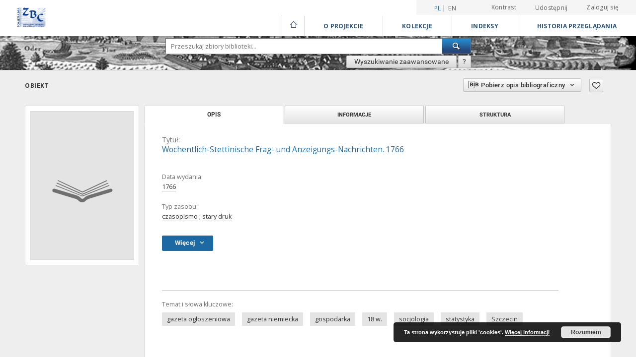

--- FILE ---
content_type: text/html;charset=utf-8
request_url: https://zbc.ksiaznica.szczecin.pl/dlibra/publication/36860
body_size: 109599
content:
<!doctype html>
<html lang="pl">
	<head>
		<script src="https://zbc.ksiaznica.szczecin.pl/style/dlibra/default/js/script-jquery.min.js" type="text/javascript"></script>

		


<meta charset="utf-8">
<meta http-equiv="X-UA-Compatible" content="IE=edge">
<meta name="viewport" content="width=device-width, initial-scale=1">


<title>Wochentlich-Stettinische Frag- und Anzeigungs-Nachrichten. 1766 - Książnica Pomorska</title>
<meta name="Description" content="Tyt. kilkakrotnie ulegał zmianom : Wochentlich Stettinische Frag- und Anzeigungs-Nachrichten (1736-1775); Stettiner Intelligenz-Zettel (1776-1809); Königl. Preuss. Pommersches Intelligenz-Blatt (1810-1814); Stettiner Intelligenz-Blatt (1814-1849)." />

<meta property="og:url"                content="https://zbc.ksiaznica.szczecin.pl/dlibra/publication/36860" />
<meta property="og:type"               content="Object" />
<meta property="og:title"              content="Wochentlich-Stettinische Frag- und Anzeigungs-Nachrichten. 1766 - Książnica Pomorska" />
<meta property="og:description"        content="Tyt. kilkakrotnie ulegał zmianom : Wochentlich Stettinische Frag- und Anzeigungs-Nachrichten (1736-1775); Stettiner Intelligenz-Zettel (1776-1809); Königl. Preuss. Pommersches Intelligenz-Blatt (1810-1814); Stettiner Intelligenz-Blatt (1814-1849)." />
<meta property="og:image"              content="https://zbc.ksiaznica.szczecin.pl/style/dlibra/default/img/items/book-without-img.svg" />

<link rel="icon" type="image/png" href="https://zbc.ksiaznica.szczecin.pl/style/common/img/icons/favicon.png" sizes="16x16"> 
<link rel="apple-touch-icon" href="https://zbc.ksiaznica.szczecin.pl/style/common/img/icons/apple-touch-icon.png">

<link rel="canonical" href="https://zbc.ksiaznica.szczecin.pl/dlibra/publication/36860?language=pl" />

<link rel="stylesheet" href="https://zbc.ksiaznica.szczecin.pl/style/dlibra/default/css/libs.css?20210104164359">
<link rel="stylesheet" href="https://zbc.ksiaznica.szczecin.pl/style/dlibra/default/css/main.css?20210104164359">
<link rel="stylesheet" href="https://zbc.ksiaznica.szczecin.pl/style/dlibra/default/css/colors.css?20210104164359">
<link rel="stylesheet" href="https://zbc.ksiaznica.szczecin.pl/style/dlibra/default/css/custom.css?20210104164359">


	    <link rel="search"  type="application/opensearchdescription+xml" href="https://zbc.ksiaznica.szczecin.pl/KP_pl.xml"  title="KP" />

										<link rel="meta" type="application/rdf+xml" href="https://zbc.ksiaznica.szczecin.pl/dlibra/rdf.xml?type=p&amp;id=36860"/>
	
	<link rel="schema.DC" href="http://purl.org/dc/elements/1.1/" />
	<!--type is "document" for import all tags into zotero-->
	<meta name="DC.type" content="document" />
	<meta name="DC.identifier" content="https://zbc.ksiaznica.szczecin.pl/publication/36860" />
	
						<meta name="DC.date" content="1766" />
											<meta name="DC.subject" content="gazeta og&#322;oszeniowa" />
					<meta name="DC.subject" content="gazeta niemiecka" />
					<meta name="DC.subject" content="gospodarka" />
					<meta name="DC.subject" content="18 w." />
					<meta name="DC.subject" content="socjologia" />
					<meta name="DC.subject" content="statystyka" />
					<meta name="DC.subject" content="Szczecin" />
								<meta name="DC.format" content="application/octet-stream" />
								<meta name="DC.description" content="Tyt. kilkakrotnie ulega&#322; zmianom : Wochentlich Stettinische Frag- und Anzeigungs-Nachrichten (1736-1775); Stettiner Intelligenz-Zettel (1776-1809); K&ouml;nigl. Preuss. Pommersches Intelligenz-Blatt (1810-1814); Stettiner Intelligenz-Blatt (1814-1849)." />
					<meta name="DC.description" content="B&#322;&#281;dy w paginacji" />
								<meta name="DC.language" content="ger" />
								<meta name="DC.source" content="XVIII.15123.I/18" />
					<meta name="DC.source" content="ST6947" />
								<meta name="DC.title" content="Wochentlich-Stettinische Frag- und Anzeigungs-Nachrichten. 1766" />
								<meta name="DC.type" content="czasopismo" />
					<meta name="DC.type" content="stary druk" />
								<meta name="DC.relation" content="oai:zbc.ksiaznica.szczecin.pl:publication:36825" />
								<meta name="DC.rights" content="Domena publiczna" />
								<meta name="DC.publisher" content="[K&ouml;niglich Preu&szlig;isches Intelligenz-Comtoir]" />
								<meta name="DC.issued" content="1766" />
			
										<meta name="citation_title" content="Wochentlich-Stettinische Frag- und Anzeigungs-Nachrichten. 1766" />
						
							<!-- Global site tag (gtag.js) - Google Analytics -->
<script async src="https://www.googletagmanager.com/gtag/js?id=UA-11189876-47"></script>
<script>
  window.dataLayer = window.dataLayer || [];
    function gtag(){dataLayer.push(arguments);}
      gtag('js', new Date());
      gtag('config', 'UA-11189876-47');
</script> 

			
							</head>

	<body class="">

		
		<div class="container--main">

			<header class="header--main" tabindex="-1">

  <ul class="skip-links list-unstyled">
    <li><a href="#navigationTop" class="inner" tabindex="1">Przejdź do menu głównego</a></li>
        <li><a href="#search-form" class="inner" tabindex="2">Przejdź do wyszukiwarki</a></li>
        <li><a href="#main-content" class="inner" tabindex="3">Przejdź do treści</a></li>
    <li><a href="#footer" tabindex="4">Przejdź do stopki</a></li>
  </ul>

      
            
  
  <div class="container--full">
    <nav class="header--top" id="navigationTop">
      <button class="header__menu-toggle navbar-toggle collapsed visible-xs visible-sm" type="button" data-toggle="collapse" data-target="#navbar-collapse" aria-expanded="false" aria-label="Menu">
        <span class="dlibra-icon-menu"></span>
      </button>
      <ul class="header__list hidden-sm hidden-xs">
									      <li class="header__list-item header__list-item--languages hidden-xs hidden-sm">
      <a class="header__list__link header__list__link--language active" href="/" title="polski">
          pl
      </a>
                        <a class="header__list__link header__list__link--language" href="https://zbc.ksiaznica.szczecin.pl/dlibra/publication/36860?language=en" title="English">en</a>
                                </li>
      <li class="header__languages-item visible-xs visible-sm">
              <a href="https://zbc.ksiaznica.szczecin.pl/dlibra/publication/36860?language=en" class="header__languages__link ">en</a>
              <a href="https://zbc.ksiaznica.szczecin.pl/dlibra/publication/36860?language=pl" class="header__languages__link active">pl</a>
          </li>
  
				        <li class="header__list-item">
          <button class="header__list__link contrast__link" data-contrast="false">
            <span class="dlibra-icon-contrast"></span>
            Kontrast
          </button>
        </li>

        <li class="header__list-item">
          <div class="a2a--header">
            <div class="a2a_kit a2a_kit_size_32 a2a_default_style" data-a2a-url="https://zbc.ksiaznica.szczecin.pl/dlibra/publication/36860?language=pl">
              <a class="a2a_dd header__list__link" href="https://www.addtoany.com/share">Udostępnij</a>
            </div>
            <script>
               var a2a_config = a2a_config || {};
               a2a_config.onclick = 1;
               a2a_config.locale = "pl";
               a2a_config.color_main = "D7E5ED";
               a2a_config.color_border = "9D9D9D";
               a2a_config.color_link_text = "333333";
               a2a_config.color_link_text_hover = "333333";
               a2a_config.color_bg = "d9d9d9";
               a2a_config.icon_color = "#767676";
							 a2a_config.num_services = 6;
							 a2a_config.prioritize = ["facebook", "wykop", "twitter", "pinterest", "email", "gmail"];
            </script>
            <script async src="//static.addtoany.com/menu/page.js"></script>
          </div>
        </li>
        <li class="header__list-item">
                      <a href="https://zbc.ksiaznica.szczecin.pl/dlibra/login?refUrl=aHR0cHM6Ly96YmMua3NpYXpuaWNhLnN6Y3plY2luLnBsL2RsaWJyYS9wdWJsaWNhdGlvbi8zNjg2MA" class="header__list__link" >
              Zaloguj się
            </a>
                  </li>
      </ul>
    </nav>
  </div>
  <div class="navbar menu--desktop" role="navigation">
    <div class="container--full">
      <div class="menu__header">
        <a class="menu__logo" href="https://zbc.ksiaznica.szczecin.pl" tabindex="5">
          <img src="https://zbc.ksiaznica.szczecin.pl/style/dlibra/default/img/custom-images/kp-logo.png
" title="Książnica Pomorska" alt="Książnica Pomorska"/>
        </a>
      </div>
      <div class="menu__collapse" id="navbar-collapse" js-menu>
					<div class="menu__back__container visible-xs visible-sm" js-back-container>
					</div>
          <button class="header__menu-toggle--inner navbar-toggle collapsed visible-xs visible-sm" type="button" data-toggle="collapse" data-target="#navbar-collapse" aria-expanded="false" js-close aria-label="Zamknij menu"></button>
          <ul class="header__languages visible-xs visible-sm">
                                <li class="header__list-item header__list-item--languages hidden-xs hidden-sm">
      <a class="header__list__link header__list__link--language active" href="/" title="polski">
          pl
      </a>
                        <a class="header__list__link header__list__link--language" href="https://zbc.ksiaznica.szczecin.pl/dlibra/publication/36860?language=en" title="English">en</a>
                                </li>
      <li class="header__languages-item visible-xs visible-sm">
              <a href="https://zbc.ksiaznica.szczecin.pl/dlibra/publication/36860?language=en" class="header__languages__link ">en</a>
              <a href="https://zbc.ksiaznica.szczecin.pl/dlibra/publication/36860?language=pl" class="header__languages__link active">pl</a>
          </li>
  
                      </ul>
          <div class="header__user visible-xs visible-sm">
                          <a href="https://zbc.ksiaznica.szczecin.pl/dlibra/login" class="header__user__link pull-left">
                Zaloguj się
              </a>
							<a href="" class="header__user__link contrast__link" data-contrast="false">
								<span class="dlibra-icon-contrast"></span>
								Kontrast
							</a>
              <div class="a2a--header header__user__a2a">
		            <div class="a2a_kit a2a_kit_size_32 a2a_default_style">
		              <a class="a2a_dd header__user__link" href="https://www.addtoany.com/share">Udostępnij</a>
		            </div>
		            <script>
		               var a2a_config = a2a_config || {};
		               a2a_config.onclick = 1;
		               a2a_config.locale = "pl";
									 a2a_config.num_services = 6;
									 a2a_config.prioritize = ["facebook", "wykop", "twitter", "pinterest", "email", "gmail"];
		            </script>
		            <script async src="//static.addtoany.com/menu/page.js"></script>
		          </div>
                      </div>
          <button class="menu__back hidden" js-back>
            <span class="dlibra-icon-chevron-left"></span>
            Powrót
          </button>
          <ul class="menu__nav nav">
            <li class=" hidden-xs hidden-sm">
                            <a href="https://zbc.ksiaznica.szczecin.pl" class="home" title="Strona główna" aria-label="Strona główna">
                <span class="dlibra-icon-home"></span>
              </a>
            </li>
                           	
						<li>
				<a href="#" class="dropdown-toggle hidden-xs hidden-sm" data-toggle="dropdown" js-section js-section-text>
					O Projekcie
				</a>
				<a href="#" class="dropdown-toggle visible-xs visible-sm" data-toggle="dropdown" js-section js-section-text tabindex="-1">
					O Projekcie
				</a>
								<button class="dlibra-icon-chevron-right visible-xs visible-sm dropdown-toggle dropdown-icon" title="Rozwiń/zwiń listę obiektów" aria-label="Rozwiń/zwiń listę obiektów"></button>
					<ul class="dropdown-menu pull-right">

		<li class="visible-xs header__current" js-current>
			<span class="dlibra-icon-chevron-right"></span>
		</li>
									<li>
																					<a href="https://zbc.ksiaznica.szczecin.pl/dlibra/contact" class="menu__nav--no-dropdown">
							Kontakt
														</a>
				</li>
												<li>
										<a href="https://zbc.ksiaznica.szczecin.pl/dlibra/text?id=O projekcie" class="menu__nav--no-dropdown">
							O projekcie
									</a>
				</li>
												<li>
										<a href="https://zbc.ksiaznica.szczecin.pl/dlibra/text?id=deklaracja" class="menu__nav--no-dropdown">
							Deklaracja dostępności
									</a>
				</li>
												<li>
										<a href="https://zbc.ksiaznica.szczecin.pl/dlibra/text?id=Interreg" class="menu__nav--no-dropdown">
							Projekt INTERREG VI A
									</a>
				</li>
						</ul>
				</li>
			



                           
  <li class="">
    <a href="#" class="dropdown-toggle hidden-xs hidden-sm" data-toggle="dropdown"  js-section js-section-text>
      Kolekcje
    </a>
    <a href="#" class="dropdown-toggle visible-xs visible-sm" data-toggle="dropdown"  js-section js-section-text tabindex="-1">
      Kolekcje
    </a>
	    <button class="dlibra-icon-chevron-right visible-xs visible-sm dropdown-toggle dropdown-icon" title="Rozwiń/zwiń listę obiektów" aria-label="Rozwiń/zwiń listę obiektów"></button>
    <ul class="dropdown-menu pull-right">
      <li class="visible-xs visible-sm header__current" js-current>
        <span class="dlibra-icon-chevron-right"></span>
      </li>
            	
            	<li>
				<button class="dlibra-icon-circle-plus hidden-xs hidden-sm dropdown-toggle dropdown-icon" title="Rozwiń/zwiń listę obiektów" aria-label="Rozwiń/zwiń listę obiektów">
		</button><a href="https://zbc.ksiaznica.szczecin.pl/dlibra/collectiondescription/3" js-section-text>
			Pomeranika
		</a>
		<button class="dlibra-icon-chevron-right visible-xs visible-sm dropdown-toggle dropdown-icon" title="Rozwiń/zwiń listę obiektów" aria-label="Rozwiń/zwiń listę obiektów"></button>
		<ul class="dropdown-menu">
			<li class="visible-xs visible-sm header__current" js-current>
				<span class="dlibra-icon-chevron-right"></span>
			</li>
							<li>
				<a href="https://zbc.ksiaznica.szczecin.pl/dlibra/collectiondescription/4" class="menu__nav--no-dropdown">
			Czasopisma regionalne 
		</a>
	</li>
							<li>
				<a href="https://zbc.ksiaznica.szczecin.pl/dlibra/collectiondescription/5" class="menu__nav--no-dropdown">
			Książki, informatory
		</a>
	</li>
							<li>
				<a href="https://zbc.ksiaznica.szczecin.pl/dlibra/collectiondescription/6" class="menu__nav--no-dropdown">
			Dokumenty życia społecznego
		</a>
	</li>
							<li>
				<a href="https://zbc.ksiaznica.szczecin.pl/dlibra/collectiondescription/7" class="menu__nav--no-dropdown">
			Dokumenty kartograficzne
		</a>
	</li>
							<li>
				<a href="https://zbc.ksiaznica.szczecin.pl/dlibra/collectiondescription/8" class="menu__nav--no-dropdown">
			Dokumenty ikonograficzne
		</a>
	</li>
							<li>
				<a href="https://zbc.ksiaznica.szczecin.pl/dlibra/collectiondescription/9" class="menu__nav--no-dropdown">
			Rękopisy
		</a>
	</li>
							<li>
				<a href="https://zbc.ksiaznica.szczecin.pl/dlibra/collectiondescription/10" class="menu__nav--no-dropdown">
			Stare druki
		</a>
	</li>
							<li>
				<a href="https://zbc.ksiaznica.szczecin.pl/dlibra/collectiondescription/11" class="menu__nav--no-dropdown">
			Muzykalia
		</a>
	</li>
							<li>
				<a href="https://zbc.ksiaznica.szczecin.pl/dlibra/collectiondescription/41" class="menu__nav--no-dropdown">
			Archiwalia
		</a>
	</li>
							<li>
				<a href="https://zbc.ksiaznica.szczecin.pl/dlibra/collectiondescription/44" class="menu__nav--no-dropdown">
			Czasopisma pomorskie do 1945
		</a>
	</li>
							<li>
				<a href="https://zbc.ksiaznica.szczecin.pl/dlibra/collectiondescription/45" class="menu__nav--no-dropdown">
			Wydawnictwa niezależne (1976-1990)
		</a>
	</li>
							<li>
				<a href="https://zbc.ksiaznica.szczecin.pl/dlibra/collectiondescription/46" class="menu__nav--no-dropdown">
			Kompozycje Carla Loewe
		</a>
	</li>
							<li>
				<a href="https://zbc.ksiaznica.szczecin.pl/dlibra/collectiondescription/48" class="menu__nav--no-dropdown">
			Archiwa rodzinne
		</a>
	</li>
							<li>
				<a href="https://zbc.ksiaznica.szczecin.pl/dlibra/collectiondescription/52" class="menu__nav--no-dropdown">
			Archiwa dźwiękowe
		</a>
	</li>
					</ul>
	</li>
            	<li>
				<button class="dlibra-icon-circle-plus hidden-xs hidden-sm dropdown-toggle dropdown-icon" title="Rozwiń/zwiń listę obiektów" aria-label="Rozwiń/zwiń listę obiektów">
		</button><a href="https://zbc.ksiaznica.szczecin.pl/dlibra/collectiondescription/13" js-section-text>
			Dziedzictwo kulturowe
		</a>
		<button class="dlibra-icon-chevron-right visible-xs visible-sm dropdown-toggle dropdown-icon" title="Rozwiń/zwiń listę obiektów" aria-label="Rozwiń/zwiń listę obiektów"></button>
		<ul class="dropdown-menu">
			<li class="visible-xs visible-sm header__current" js-current>
				<span class="dlibra-icon-chevron-right"></span>
			</li>
							<li>
				<a href="https://zbc.ksiaznica.szczecin.pl/dlibra/collectiondescription/14" class="menu__nav--no-dropdown">
			Rękopisy
		</a>
	</li>
							<li>
				<a href="https://zbc.ksiaznica.szczecin.pl/dlibra/collectiondescription/15" class="menu__nav--no-dropdown">
			Stare druki
		</a>
	</li>
							<li>
				<a href="https://zbc.ksiaznica.szczecin.pl/dlibra/collectiondescription/16" class="menu__nav--no-dropdown">
			Czasopisma
		</a>
	</li>
							<li>
				<a href="https://zbc.ksiaznica.szczecin.pl/dlibra/collectiondescription/17" class="menu__nav--no-dropdown">
			Książki, informatory
		</a>
	</li>
							<li>
				<a href="https://zbc.ksiaznica.szczecin.pl/dlibra/collectiondescription/18" class="menu__nav--no-dropdown">
			Dokumenty kartograficzne
		</a>
	</li>
							<li>
				<a href="https://zbc.ksiaznica.szczecin.pl/dlibra/collectiondescription/19" class="menu__nav--no-dropdown">
			Dokumenty ikonograficzne
		</a>
	</li>
							<li>
				<a href="https://zbc.ksiaznica.szczecin.pl/dlibra/collectiondescription/20" class="menu__nav--no-dropdown">
			Dokumenty życia społecznego
		</a>
	</li>
							<li>
				<a href="https://zbc.ksiaznica.szczecin.pl/dlibra/collectiondescription/21" class="menu__nav--no-dropdown">
			Muzykalia
		</a>
	</li>
							<li>
				<a href="https://zbc.ksiaznica.szczecin.pl/dlibra/collectiondescription/42" class="menu__nav--no-dropdown">
			Archiwalia
		</a>
	</li>
							<li>
				<a href="https://zbc.ksiaznica.szczecin.pl/dlibra/collectiondescription/47" class="menu__nav--no-dropdown">
			Witkacjana
		</a>
	</li>
							<li>
				<a href="https://zbc.ksiaznica.szczecin.pl/dlibra/collectiondescription/50" class="menu__nav--no-dropdown">
			Archiwa rodzinne
		</a>
	</li>
							<li>
				<a href="https://zbc.ksiaznica.szczecin.pl/dlibra/collectiondescription/53" class="menu__nav--no-dropdown">
			Archiwa dźwiękowe
		</a>
	</li>
					</ul>
	</li>
            	<li>
				<button class="dlibra-icon-circle-plus hidden-xs hidden-sm dropdown-toggle dropdown-icon" title="Rozwiń/zwiń listę obiektów" aria-label="Rozwiń/zwiń listę obiektów">
		</button><a href="https://zbc.ksiaznica.szczecin.pl/dlibra/collectiondescription/23" js-section-text>
			Nauka i dydaktyka - repozytorium
		</a>
		<button class="dlibra-icon-chevron-right visible-xs visible-sm dropdown-toggle dropdown-icon" title="Rozwiń/zwiń listę obiektów" aria-label="Rozwiń/zwiń listę obiektów"></button>
		<ul class="dropdown-menu">
			<li class="visible-xs visible-sm header__current" js-current>
				<span class="dlibra-icon-chevron-right"></span>
			</li>
							<li>
				<a href="https://zbc.ksiaznica.szczecin.pl/dlibra/collectiondescription/24" class="menu__nav--no-dropdown">
			Akademia Morska
		</a>
	</li>
							<li>
				<a href="https://zbc.ksiaznica.szczecin.pl/dlibra/collectiondescription/25" class="menu__nav--no-dropdown">
			Książnica Pomorska
		</a>
	</li>
							<li>
				<a href="https://zbc.ksiaznica.szczecin.pl/dlibra/collectiondescription/26" class="menu__nav--no-dropdown">
			Politechnika Koszalińska
		</a>
	</li>
							<li>
				<a href="https://zbc.ksiaznica.szczecin.pl/dlibra/collectiondescription/27" class="menu__nav--no-dropdown">
			Uniwersytet Szczeciński
		</a>
	</li>
							<li>
				<a href="https://zbc.ksiaznica.szczecin.pl/dlibra/collectiondescription/28" class="menu__nav--no-dropdown">
			Pomorski Uniwersytet Medyczny w Szczecinie
		</a>
	</li>
							<li>
				<a href="https://zbc.ksiaznica.szczecin.pl/dlibra/collectiondescription/29" class="menu__nav--no-dropdown">
			Wyższe Seminarium Duchowne w Koszalinie
		</a>
	</li>
							<li>
				<a href="https://zbc.ksiaznica.szczecin.pl/dlibra/collectiondescription/30" class="menu__nav--no-dropdown">
			Zachodniopomorski Uniwersytet Technologiczny
		</a>
	</li>
							<li>
				<a href="https://zbc.ksiaznica.szczecin.pl/dlibra/collectiondescription/31" class="menu__nav--no-dropdown">
			Zachodniopomorskie Centrum Doskonalenia Nauczycieli
		</a>
	</li>
							<li>
				<a href="https://zbc.ksiaznica.szczecin.pl/dlibra/collectiondescription/39" class="menu__nav--no-dropdown">
			Archiwum Archidiecezjalne w Szczecinie
		</a>
	</li>
					</ul>
	</li>
            	<li>
				<a href="https://zbc.ksiaznica.szczecin.pl/dlibra/collectiondescription/32" class="menu__nav--no-dropdown">
			Doktoraty i habilitacje
		</a>
	</li>
            	<li>
				<a href="https://zbc.ksiaznica.szczecin.pl/dlibra/collectiondescription/35" class="menu__nav--no-dropdown">
			Akty prawa lokalnego i dokumenty urzędowe
		</a>
	</li>
            	<li>
				<a href="https://zbc.ksiaznica.szczecin.pl/dlibra/collectiondescription/37" class="menu__nav--no-dropdown">
			Repozytorium materiałów konferencyjnych
		</a>
	</li>
            	<li>
				<a href="https://zbc.ksiaznica.szczecin.pl/dlibra/collectiondescription/40" class="menu__nav--no-dropdown">
			Zasób Archiwum Państwowego w Szczecinie
		</a>
	</li>
            	<li>
				<a href="https://zbc.ksiaznica.szczecin.pl/dlibra/collectiondescription/43" class="menu__nav--no-dropdown">
			Zasób Stowarzyszenia Bibliotekarzy Polskich
		</a>
	</li>
            	<li>
				<a href="https://zbc.ksiaznica.szczecin.pl/dlibra/collectiondescription/51" class="menu__nav--no-dropdown">
			Zasób Akademii Sztuki
		</a>
	</li>
            	<li>
				<a href="https://zbc.ksiaznica.szczecin.pl/dlibra/collectiondescription/55" class="menu__nav--no-dropdown">
			Zasób Zachodniopomorskiego Uniwersytetu Technologicznego w Szczecinie
		</a>
	</li>
          </ul>
  </li>


                           


<li>
	<a href="#" class="dropdown-toggle hidden-xs hidden-sm" data-toggle="dropdown" js-section js-section-text>
		Indeksy
	</a>
	<a href="#" class="dropdown-toggle visible-xs visible-sm" data-toggle="dropdown" js-section js-section-text tabindex="-1">
		Indeksy
	</a>
		<button class="dlibra-icon-chevron-right visible-xs visible-sm dropdown-toggle dropdown-icon" title="Rozwiń/zwiń listę obiektów" aria-label="Rozwiń/zwiń listę obiektów"></button>
	<ul class="dropdown-menu pull-right">
		<li class="visible-xs visible-sm header__current" js-current>
			<span class="dlibra-icon-chevron-right"></span>
		</li>
					<li title="Nazwa zasobu.">
				<a href="https://zbc.ksiaznica.szczecin.pl/dlibra/indexsearch?rdfName=Title&amp;ipp=60&amp;p=0" class="menu__nav--no-dropdown">
			Tytuł
		</a>
	</li>
					<li title="Instytucja lub osoba odpowiedzialna za zawartość zasobu.">
				<a href="https://zbc.ksiaznica.szczecin.pl/dlibra/indexsearch?rdfName=Creator&amp;ipp=60&amp;p=0" class="menu__nav--no-dropdown">
			Autor
		</a>
	</li>
					<li title="Tematyka zawartości zasobu.">
				<a href="https://zbc.ksiaznica.szczecin.pl/dlibra/indexsearch?rdfName=Subject&amp;ipp=60&amp;p=0" class="menu__nav--no-dropdown">
			Temat i słowa kluczowe
		</a>
	</li>
					<li title="Instytucja lub osoba odpowiedzialna za publikację zasobu.">
				<a href="https://zbc.ksiaznica.szczecin.pl/dlibra/indexsearch?rdfName=Publisher&amp;ipp=60&amp;p=0" class="menu__nav--no-dropdown">
			Wydawca
		</a>
	</li>
					<li title="Charakter lub rodzaj treści zasobu.">
				<a href="https://zbc.ksiaznica.szczecin.pl/dlibra/indexsearch?rdfName=Type&amp;ipp=60&amp;p=0" class="menu__nav--no-dropdown">
			Typ zasobu
		</a>
	</li>
			</ul>
</li>


                           <li>
    <button class="dlibra-icon-chevron-right visible-xs visible-sm dropdown-toggle dropdown-icon" title="Rozwiń/zwiń listę obiektów" aria-label="Rozwiń/zwiń listę obiektów"></button>
  <a href="#" class="dropdown-toggle hidden-xs hidden-sm" data-toggle="dropdown" js-section js-section-text>
    Historia przeglądania
  </a>
  <a href="#" class="dropdown-toggle  visible-xs visible-sm" data-toggle="dropdown" js-section js-section-text tabindex="-1">
    Historia przeglądania
  </a>
	<ul class="dropdown-menu pull-right lastviewed">
    <li class="visible-xs visible-sm header__current" js-current>
      <span class="dlibra-icon-chevron-right"></span>
    </li>
    <li>
      <a href="#" class="dropdown-toggle" data-toggle="dropdown" js-section-text >
        Obiekty
      </a>
      <button class="dlibra-icon-chevron-right visible-xs visible-sm dropdown-toggle dropdown-icon" title="Rozwiń/zwiń listę obiektów" aria-label="Rozwiń/zwiń listę obiektów"></button>
      <ul class="dropdown-menu pull-right">
        <li class="visible-xs visible-sm header__current" js-current>
          <span class="dlibra-icon-chevron-right"></span>
        </li>
		          </ul>
    </li>
    <li>
      <a href="#" class="dropdown-toggle" data-toggle="dropdown" js-section-text >
        Kolekcje
      </a>
      <button class="dlibra-icon-chevron-right visible-xs visible-sm dropdown-toggle dropdown-icon" title="Rozwiń/zwiń listę obiektów" aria-label="Rozwiń/zwiń listę obiektów"></button>
      <ul class="dropdown-menu pull-right">
  			<li class="visible-xs visible-sm header__current" js-current>
  				<span class="dlibra-icon-chevron-right"></span>
  			</li>
		          </ul>
    </li>
  </ul>
</li>


                      </ul>
          <div class="menu__more hidden" js-more>
            <span class="dlibra-icon-chevron-long-down"></span>
          </div>
      </div>
    </div>
  </div>
</header>

							
<section id="search-form">
	<div class="container--full">
	  <div class="header__search--subpage parallax-window"
>
			<div class="search__box--subpage">
								<form class="search__box--subpage__form" method="get" action="https://zbc.ksiaznica.szczecin.pl/dlibra/results">
					<label class="hidden-access" for="searchInput" title="Pole wyszukiwania">Pole wyszukiwania</label>
					<input class="search__box--subpage__input" id="searchInput" name="q" placeholder="Przeszukaj zbiory biblioteki..." required type="text"  maxlength="2001">
					<input name="action" value="SimpleSearchAction" type="hidden">
					<input name="type" value="-6" type="hidden">
					<input name="p" value="0" type="hidden">
					
										<button class="search__box--subpage__submit" type="submit" title="Wyszukaj" aria-label="Wyszukaj">
						 <span class="dlibra-icon-search"></span>
					</button>
				</form>

				<div class="search__box--subpage__advanced-container">
					<a href="https://zbc.ksiaznica.szczecin.pl/dlibra/advsearch"
							class="search__box--subpage__advanced"
							title="Wyszukiwanie zaawansowane"
							data-advanced-search>
							Wyszukiwanie zaawansowane					</a>

					<a href="https://zbc.ksiaznica.szczecin.pl/dlibra/text?id=text-query-format" class="search__box--subpage__advanced-about" title="Jak poprawnie formułować zapytania?">
						<span>?</span>
					</a>
				</div>
				<div class="clearfix"></div>
	    </div>
				  </div>
	</div>
</section>

			
			<div id="main-content" class="anchor"></div>

			
												
<section>
<div id="publicationComponentData" data-homepageUrl="https://zbc.ksiaznica.szczecin.pl" data-servletName="/dlibra"
	data-isUserLoggedIn="false" data-editionId="" data-publicationId="36860"
	data-permReqSuccessMsg="Prośba wysłana"
	data-permReqErrorMsg="Wysłanie prośby nie powiodło się"
	data-permReqWrongEmailMsg="Nieprawidłowy email"
	data-permReqEmptyReasonMsg="Wiadomość jest pusta"
	data-youHaveToBeLoggedMsg="Musisz być zalogowany"
	data-favoritesAddedMsg="Dodano do ulubionych."
	data-favoritesDeletedMsg="Usunięto z ulubionych"
	data-favoritesErrorMsg="Błąd podczas dodawania do ulubionych">
</div>




<div class="container--page container--component-object-container">
  <div class="object">
    <div class="object__box--top">
      <h2 class="object__header">
        Obiekt
      </h2>
			<div class="object__header-buttons">
				<div class="dropdown object__dropdown">
			    <button class="object__dropdown-bib-button dropdown-toggle" type="button" data-toggle="dropdown">
						<span class="dlibra-icon-bib object__dropdown-bib-add"></span>
						<span class="hidden-xs">Pobierz opis bibliograficzny</span>
						<span class="dlibra-icon-chevron-down"></span>
					</button>
			    <ul class="object__dropdown-bib dropdown-menu pull-right">
						<li>
							<a download="36860.ris" href="https://zbc.ksiaznica.szczecin.pl/dlibra/dlibra.ris?type=p&amp;id=36860">
								ris
							</a>
						</li>
						<li>
							<a download="36860.bib" href="https://zbc.ksiaznica.szczecin.pl/dlibra/dlibra.bib?type=p&amp;id=36860">
								BibTeX
							</a>
						</li>
			    </ul>
			  </div>
								<button type="button" class="object__button-fav "
					title="Dodaj do ulubionych" aria-label="Dodaj do ulubionych"
					data-addToFav="Dodaj do ulubionych"
					data-deleteFromFav="Usuń z ulubionych"
          data-text-swap=' Usuń z ulubionych'
	        data-text-original=' Dodaj do ulubionych'
          data-ajaxurl="https://zbc.ksiaznica.szczecin.pl/dlibra/ajax.xml"
          data-ajaxparams="wid=Actions&amp;pageId=publication&amp;actionId=AddToFavouriteAction&amp;pid=36860"
          data-addedtofavlab="Dodano do ulubionych."
          data-removedfromfavlab="Usunięto z ulubionych"
          data-onlylogged="Musisz się zalogować"
          data-error="Wystąpił błąd podczas dodawania do ulubionych"
          js-add-fav-object>
					<span class="dlibra-icon-heart"></span>
				</button>
	      <ul class="lang__list">
	        <li class="lang__list-item">
	        	        </li>
	      </ul>
			</div>


      <div class="settings__error" js-settings-errors>
		        		<div class="settings__success" style="display: none;" js-settings-success>
    			<span>Zaktualizowano subskrypcję.</span>
    			<button class="settings__error-close" title="Zamknij okno dialogowe informacji" aria-label="Zamknij okno dialogowe informacji" js-error-close></button>
    		</div>
    		<div class="settings__error-item" style="display: none;" js-settings-error tabindex="-1">
    			<span>Błąd podczas zmiany subskrypcji.</span>
    			<button class="settings__error-close" title="Zamknij okno dialogowe informacji" aria-label="Zamknij okno dialogowe informacji" js-error-close></button>
    		</div>
    	</div>

    </div>
    <div class="object__box--left">
      <div class="object__image">
                
        											<div class="image__book">
							<span class="dlibra-icon-book" title=""></span>
						</div>
					              </div>

			
			<div class="object__download">
							</div>
			    </div>
		    <div class="object__box--right">
      <ul class="nav nav-tabs object__tabs" role="tablist">
        <li class="tab__item" role="presentation">
          <a href="#description" aria-controls="description" role="tab" data-toggle="tab" class="tab__item--description">Opis</a>
        </li>
        <li class="tab__item" role="presentation">
          <a href="#info" aria-controls="info" role="tab" data-toggle="tab" class="tab__item--info">Informacje</a>
        </li>
                  <li class="tab__item" role="presentation">
            <a href="#structure" aria-controls="structure" role="tab" data-toggle="tab" class="tab__item--structure">Struktura</a>
          </li>
                      </ul>
      <div class="tab-content">
        <div class="tab-content__heading">
            <h3 class="object__title">
																	<span class="object__subheader">Tytuł:</span>
									<span class="dlibra-icon-circle-locked"></span>
																													Wochentlich-Stettinische Frag- und Anzeigungs-Nachrichten. 1766
																					
            </h3>
        </div>

				<!-- first tab start -->
        <div role="tabpanel" class="tab-pane object__pane" id="description">
          <div class="tab-content__container">
						<div class="desc__info">
					            	                							<h4 class="object__subheader">				Data wydania:
		</h4>
		<p class="object__desc">
						
																			<a href="https://zbc.ksiaznica.szczecin.pl//dlibra/metadatasearch?action=AdvancedSearchAction&amp;type=-3&amp;val1=Date:%221766%22"
					title="">
					1766</a>
					      		</p>
	
				            	                							<h4 class="object__subheader">				Typ zasobu:
		</h4>
		<p class="object__desc">
						
																			<a href="https://zbc.ksiaznica.szczecin.pl//dlibra/metadatasearch?action=AdvancedSearchAction&amp;type=-3&amp;val1=Type:%22czasopismo%22"
					title="">
					czasopismo</a>
					      		; 
																			<a href="https://zbc.ksiaznica.szczecin.pl//dlibra/metadatasearch?action=AdvancedSearchAction&amp;type=-3&amp;val1=Type:%22stary+druk%22"
					title="">
					stary druk</a>
					      		</p>
	
				            						</div>

                          <button class="object__more" type="button" data-toggle="collapse" data-target="#moreInfo" data-object-more="Więcej" data-object-less="Mniej">
                <span class="text">Więcej</span>
								<span class="icon dlibra-icon-chevron-down"></span>
              </button>
            <div id="moreInfo" class="collapse desc__more-info">
                             								<h4 class="object__subheader">				Opis:
		</h4>
		<p class="object__desc">
						
																			<a href="https://zbc.ksiaznica.szczecin.pl//dlibra/metadatasearch?action=AdvancedSearchAction&amp;type=-3&amp;val1=Description:%22Tyt.+kilkakrotnie+ulega%C5%82+zmianom+%5C:+Wochentlich+Stettinische+Frag%5C-+und+Anzeigungs%5C-Nachrichten+%5C(1736%5C-1775%5C)%5C%3B+Stettiner+Intelligenz%5C-Zettel+%5C(1776%5C-1809%5C)%5C%3B+K%C3%B6nigl.+Preuss.+Pommersches+Intelligenz%5C-Blatt+%5C(1810%5C-1814%5C)%5C%3B+Stettiner+Intelligenz%5C-Blatt+%5C(1814%5C-1849%5C).%22"
					title="">
					Tyt. kilkakrotnie ulega&#322; zmianom : Wochentlich Stettinische Frag- und Anzeigungs-Nachrichten (1736-1775); Stettiner Intelligenz-Zettel (1776-1809); K&ouml;nigl. Preuss. Pommersches Intelligenz-Blatt (1810-1814); Stettiner Intelligenz-Blatt (1814-1849).</a>
					      		; 
																			<a href="https://zbc.ksiaznica.szczecin.pl//dlibra/metadatasearch?action=AdvancedSearchAction&amp;type=-3&amp;val1=Description:%22B%C5%82%C4%99dy+w+paginacji%22"
					title="">
					B&#322;&#281;dy w paginacji</a>
					      		</p>
	
			                             								<h4 class="object__subheader">				Wydawca:
		</h4>
		<p class="object__desc">
						
																			<a href="https://zbc.ksiaznica.szczecin.pl//dlibra/metadatasearch?action=AdvancedSearchAction&amp;type=-3&amp;val1=Publisher:%22%5C%5BK%C3%B6niglich+Preu%C3%9Fisches+Intelligenz%5C-Comtoir%5C%5D%22"
					title="">
					[K&ouml;niglich Preu&szlig;isches Intelligenz-Comtoir]</a>
					      		</p>
	
															<h4 class="object__subheader">				Miejsce wydania:
		</h4>
		<p class="object__desc">
						
																			<a href="https://zbc.ksiaznica.szczecin.pl//dlibra/metadatasearch?action=AdvancedSearchAction&amp;type=-3&amp;val1=Place:%22Stettin%22"
					title="">
					Stettin</a>
					      		</p>
	
									                             								<h4 class="object__subheader">				Język:
		</h4>
		<p class="object__desc">
						
																			<a href="https://zbc.ksiaznica.szczecin.pl//dlibra/metadatasearch?action=AdvancedSearchAction&amp;type=-3&amp;val1=Language:%22ger%22"
					title="">
					ger</a>
					      		</p>
	
			                             								<h4 class="object__subheader">				Format:
		</h4>
		<p class="object__desc">
						
																			<a href="https://zbc.ksiaznica.szczecin.pl//dlibra/metadatasearch?action=AdvancedSearchAction&amp;type=-3&amp;val1=Format:%22application%5C%2Foctet%5C-stream%22"
					title="">
					application/octet-stream</a>
					      		</p>
	
			                             								<h4 class="object__subheader">				Źródło - sygn. oryginału:
		</h4>
		<p class="object__desc">
						
																			<a href="https://zbc.ksiaznica.szczecin.pl//dlibra/metadatasearch?action=AdvancedSearchAction&amp;type=-3&amp;val1=Source:%22XVIII.15123.I%5C%2F18%22"
					title="">
					XVIII.15123.I/18</a>
					      		; 
																			<a href="https://zbc.ksiaznica.szczecin.pl//dlibra/metadatasearch?action=AdvancedSearchAction&amp;type=-3&amp;val1=Source:%22ST6947%22"
					title="">
					ST6947</a>
					      		</p>
	
			                             						
															<h4 class="object__subheader">				OPAC WWW  kat. online:
		</h4>
		<p class="object__desc">
						
							<a href="http://aleph.ksiaznica.szczecin.pl:80/F?func=direct&local_base=KPS01&doc_number=000657515" target="_blank">
				kliknij tutaj, żeby przejść				<span class="dlibra-icon-chevron-down dlibra-icon-share-mac"></span>
			</a>

				      		</p>
	
									                             								<h4 class="object__subheader">				Prawa:
		</h4>
		<p class="object__desc">
						
																			<a href="https://zbc.ksiaznica.szczecin.pl//dlibra/metadatasearch?action=AdvancedSearchAction&amp;type=-3&amp;val1=Rights:%22Domena+publiczna%22"
					title="">
					Domena publiczna</a>
					      		</p>
	
															<h4 class="object__subheader">				Lokalizacja oryginału:
		</h4>
		<p class="object__desc">
						
																			<a href="https://zbc.ksiaznica.szczecin.pl//dlibra/metadatasearch?action=AdvancedSearchAction&amp;type=-3&amp;val1=localization:%22Ksi%C4%85%C5%BCnica+Pomorska%22"
					title="">
					Ksi&#261;&#380;nica Pomorska</a>
					      		</p>
	
									              								<div class="exlibris__container">
																	<a href="http://ksiaznica.szczecin.pl" target="_blank">
									<img class="exlibris__image" src="https://zbc.ksiaznica.szczecin.pl/exlibris/logokp.png" alt="Exlibris" />
									</a>
																</div>
            </div>
						<div class="clearfix"></div>
            
              <div class="tab-content__footer">

									                <h4 class="object__subheader">
	                  Temat i słowa kluczowe:
	                </h4>
																																			<a class="object__keyword" href="https://zbc.ksiaznica.szczecin.pl/dlibra/metadatasearch?action=AdvancedSearchAction&amp;type=-3&amp;val1=Subject:%22gazeta+og%C5%82oszeniowa%22">
											gazeta og&#322;oszeniowa
										</a>
																			<a class="object__keyword" href="https://zbc.ksiaznica.szczecin.pl/dlibra/metadatasearch?action=AdvancedSearchAction&amp;type=-3&amp;val1=Subject:%22gazeta+niemiecka%22">
											gazeta niemiecka
										</a>
																			<a class="object__keyword" href="https://zbc.ksiaznica.szczecin.pl/dlibra/metadatasearch?action=AdvancedSearchAction&amp;type=-3&amp;val1=Subject:%22gospodarka%22">
											gospodarka
										</a>
																			<a class="object__keyword" href="https://zbc.ksiaznica.szczecin.pl/dlibra/metadatasearch?action=AdvancedSearchAction&amp;type=-3&amp;val1=Subject:%2218+w.%22">
											18 w.
										</a>
																			<a class="object__keyword" href="https://zbc.ksiaznica.szczecin.pl/dlibra/metadatasearch?action=AdvancedSearchAction&amp;type=-3&amp;val1=Subject:%22socjologia%22">
											socjologia
										</a>
																			<a class="object__keyword" href="https://zbc.ksiaznica.szczecin.pl/dlibra/metadatasearch?action=AdvancedSearchAction&amp;type=-3&amp;val1=Subject:%22statystyka%22">
											statystyka
										</a>
																			<a class="object__keyword" href="https://zbc.ksiaznica.szczecin.pl/dlibra/metadatasearch?action=AdvancedSearchAction&amp;type=-3&amp;val1=Subject:%22Szczecin%22">
											Szczecin
										</a>
																	              </div>
          </div>
        </div>
				<!-- first tab end -->

				<!-- second tab start -->
        <div role="tabpanel" class="tab-pane fade object__pane" id="info">
          <div class="tab-content__container">
						<div class="desc__info">
							<h4 class="object__subheader">
	              Kolekcje, do których przypisany jest obiekt:
	            </h4>
	            <ul class="tab-content__collection-list">
	              	                	                  <li class="tab-content__collection-list-item">
	                    	                      <a class="tab-content__collection-link"  href="https://zbc.ksiaznica.szczecin.pl/dlibra/collectiondescription/1">
	                         ZBC POMERANIA
	                      </a>
																									>
													                    	                      <a class="tab-content__collection-link"  href="https://zbc.ksiaznica.szczecin.pl/dlibra/collectiondescription/3">
	                         Pomeranika
	                      </a>
																									>
													                    	                      <a class="tab-content__collection-link"  href="https://zbc.ksiaznica.szczecin.pl/dlibra/collectiondescription/10">
	                         Stare druki
	                      </a>
													                    	                  </li>
										<br />
	                	                  <li class="tab-content__collection-list-item">
	                    	                      <a class="tab-content__collection-link"  href="https://zbc.ksiaznica.szczecin.pl/dlibra/collectiondescription/1">
	                         ZBC POMERANIA
	                      </a>
																									>
													                    	                      <a class="tab-content__collection-link"  href="https://zbc.ksiaznica.szczecin.pl/dlibra/collectiondescription/13">
	                         Dziedzictwo kulturowe
	                      </a>
																									>
													                    	                      <a class="tab-content__collection-link"  href="https://zbc.ksiaznica.szczecin.pl/dlibra/collectiondescription/15">
	                         Stare druki
	                      </a>
													                    	                  </li>
										<br />
	                	                  <li class="tab-content__collection-list-item">
	                    	                      <a class="tab-content__collection-link"  href="https://zbc.ksiaznica.szczecin.pl/dlibra/collectiondescription/1">
	                         ZBC POMERANIA
	                      </a>
																									>
													                    	                      <a class="tab-content__collection-link"  href="https://zbc.ksiaznica.szczecin.pl/dlibra/collectiondescription/13">
	                         Dziedzictwo kulturowe
	                      </a>
																									>
													                    	                      <a class="tab-content__collection-link"  href="https://zbc.ksiaznica.szczecin.pl/dlibra/collectiondescription/16">
	                         Czasopisma
	                      </a>
													                    	                  </li>
										<br />
	                	                  <li class="tab-content__collection-list-item">
	                    	                      <a class="tab-content__collection-link"  href="https://zbc.ksiaznica.szczecin.pl/dlibra/collectiondescription/1">
	                         ZBC POMERANIA
	                      </a>
																									>
													                    	                      <a class="tab-content__collection-link"  href="https://zbc.ksiaznica.szczecin.pl/dlibra/collectiondescription/3">
	                         Pomeranika
	                      </a>
																									>
													                    	                      <a class="tab-content__collection-link"  href="https://zbc.ksiaznica.szczecin.pl/dlibra/collectiondescription/44">
	                         Czasopisma pomorskie do 1945
	                      </a>
													                    	                  </li>
										<br />
	                	              	            </ul>

              <h4 class="object__subheader">
                Data ostatniej modyfikacji:
              </h4>
              <p class="object__desc">
                                  2018-03-05
                              </p>

	            
							<h4 class="object__subheader">
              	Wszystkie dostępne wersje tego obiektu:
							</h4>
							<p class="object__desc">
                <a href="https://zbc.ksiaznica.szczecin.pl/publication/36860">
                  https://zbc.ksiaznica.szczecin.pl/publication/36860
                </a>
              </p>

              <h4 class="object__subheader">
                Wyświetl opis w formacie RDF:
              </h4>
              <p class="object__desc">
                  <a class="object__button-link" href="https://zbc.ksiaznica.szczecin.pl/dlibra/rdf.xml?type=p&amp;id=36860" target="_blank">
                    RDF
                  </a>
              </p>

	            							<div class="tab-content__footer">
							</div>
						</div>
          </div>
        </div>
        <!-- second tab end -->

        <!-- third tab start -->
        <div role="tabpanel" class="tab-pane fade object__pane" id="structure">
			<ul class="tab-content__tree-list">
							<li class="tab-content__tree-list-item">
			
	<span class="tab-content__tree-fake-list-item ">
				<a class="tab-content__tree-link "
				href="https://zbc.ksiaznica.szczecin.pl/dlibra/publication/36825#structure" title="Przejdź do opisu obiektu">
			<span class="dlibra-icon-circle-chevron-right"></span>
			Wochentliche Stettinische zur Handlung n&uuml;tzliche Preis-Courante der Waaren und Wechsel-Cours, wie auch Frage- und Anzeigungs-Nachrichten.
		</a>
	</span>

			<ul class="tab-content__tree-sublist">
										<li class="tab-content__tree-list-item">
			
	<span class="tab-content__tree-fake-list-item ">
				<a class="tab-content__tree-link "
				href="https://zbc.ksiaznica.szczecin.pl/dlibra/publication/36826#structure" title="Przejdź do opisu obiektu">
			<span class="dlibra-icon-circle-chevron-right"></span>
			Wochentliche Stettinische zur Handlung n&uuml;tzliche Preis-Courante der Waaren und Wechsel-Cours, wie auch Frage- und Anzeigungs-Nachrichten. 1728
		</a>
	</span>

			<ul class="tab-content__tree-sublist">
						</ul>
		</li>
											<li class="tab-content__tree-list-item">
			
	<span class="tab-content__tree-fake-list-item ">
				<a class="tab-content__tree-link "
				href="https://zbc.ksiaznica.szczecin.pl/dlibra/publication/36831#structure" title="Przejdź do opisu obiektu">
			<span class="dlibra-icon-circle-chevron-right"></span>
			Wochentliche Stettinische zur Handlung n&uuml;tzliche Preis-Courante der Waaren und Wechsel-Cours, wie auch Frage- und Anzeigungs-Nachrichten. 1736
		</a>
	</span>

			<ul class="tab-content__tree-sublist">
						</ul>
		</li>
											<li class="tab-content__tree-list-item">
			
	<span class="tab-content__tree-fake-list-item ">
				<a class="tab-content__tree-link "
				href="https://zbc.ksiaznica.szczecin.pl/dlibra/publication/36834#structure" title="Przejdź do opisu obiektu">
			<span class="dlibra-icon-circle-chevron-right"></span>
			Wochentlich-Stettinische Frag- und Anzeigungs-Nachrichten. 1738
		</a>
	</span>

			<ul class="tab-content__tree-sublist">
						</ul>
		</li>
											<li class="tab-content__tree-list-item">
			
	<span class="tab-content__tree-fake-list-item ">
				<a class="tab-content__tree-link "
				href="https://zbc.ksiaznica.szczecin.pl/dlibra/publication/36835#structure" title="Przejdź do opisu obiektu">
			<span class="dlibra-icon-circle-chevron-right"></span>
			Wochentlich-Stettinische Frag- und Anzeigungs-Nachrichten. 1740
		</a>
	</span>

			<ul class="tab-content__tree-sublist">
						</ul>
		</li>
											<li class="tab-content__tree-list-item">
			
	<span class="tab-content__tree-fake-list-item ">
				<a class="tab-content__tree-link "
				href="https://zbc.ksiaznica.szczecin.pl/dlibra/publication/36836#structure" title="Przejdź do opisu obiektu">
			<span class="dlibra-icon-circle-chevron-right"></span>
			Wochentlich-Stettinische Frag- und Anzeigungs-Nachrichten. 1742
		</a>
	</span>

			<ul class="tab-content__tree-sublist">
						</ul>
		</li>
											<li class="tab-content__tree-list-item">
			
	<span class="tab-content__tree-fake-list-item ">
				<a class="tab-content__tree-link "
				href="https://zbc.ksiaznica.szczecin.pl/dlibra/publication/36837#structure" title="Przejdź do opisu obiektu">
			<span class="dlibra-icon-circle-chevron-right"></span>
			Wochentlich-Stettinische Frag- und Anzeigungs-Nachrichten. 1742
		</a>
	</span>

			<ul class="tab-content__tree-sublist">
						</ul>
		</li>
											<li class="tab-content__tree-list-item">
			
	<span class="tab-content__tree-fake-list-item ">
				<a class="tab-content__tree-link "
				href="https://zbc.ksiaznica.szczecin.pl/dlibra/publication/36839#structure" title="Przejdź do opisu obiektu">
			<span class="dlibra-icon-circle-chevron-right"></span>
			Wochentlich-Stettinische Frag- und Anzeigungs-Nachrichten. 1744
		</a>
	</span>

			<ul class="tab-content__tree-sublist">
						</ul>
		</li>
											<li class="tab-content__tree-list-item">
			
	<span class="tab-content__tree-fake-list-item ">
				<a class="tab-content__tree-link "
				href="https://zbc.ksiaznica.szczecin.pl/dlibra/publication/36846#structure" title="Przejdź do opisu obiektu">
			<span class="dlibra-icon-circle-chevron-right"></span>
			Wochentlich-Stettinische Frag- und Anzeigungs-Nachrichten. 1745
		</a>
	</span>

			<ul class="tab-content__tree-sublist">
						</ul>
		</li>
											<li class="tab-content__tree-list-item">
			
	<span class="tab-content__tree-fake-list-item ">
				<a class="tab-content__tree-link "
				href="https://zbc.ksiaznica.szczecin.pl/dlibra/publication/36847#structure" title="Przejdź do opisu obiektu">
			<span class="dlibra-icon-circle-chevron-right"></span>
			Wochentlich-Stettinische Frag- und Anzeigungs-Nachrichten. 1746
		</a>
	</span>

			<ul class="tab-content__tree-sublist">
						</ul>
		</li>
											<li class="tab-content__tree-list-item">
			
	<span class="tab-content__tree-fake-list-item ">
				<a class="tab-content__tree-link "
				href="https://zbc.ksiaznica.szczecin.pl/dlibra/publication/36848#structure" title="Przejdź do opisu obiektu">
			<span class="dlibra-icon-circle-chevron-right"></span>
			Wochentlich-Stettinische Frag- und Anzeigungs-Nachrichten. 1747
		</a>
	</span>

			<ul class="tab-content__tree-sublist">
						</ul>
		</li>
											<li class="tab-content__tree-list-item">
			
	<span class="tab-content__tree-fake-list-item ">
				<a class="tab-content__tree-link "
				href="https://zbc.ksiaznica.szczecin.pl/dlibra/publication/36849#structure" title="Przejdź do opisu obiektu">
			<span class="dlibra-icon-circle-chevron-right"></span>
			Wochentlich-Stettinische Frag- und Anzeigungs-Nachrichten. 1748
		</a>
	</span>

			<ul class="tab-content__tree-sublist">
						</ul>
		</li>
											<li class="tab-content__tree-list-item">
			
	<span class="tab-content__tree-fake-list-item ">
				<a class="tab-content__tree-link "
				href="https://zbc.ksiaznica.szczecin.pl/dlibra/publication/36850#structure" title="Przejdź do opisu obiektu">
			<span class="dlibra-icon-circle-chevron-right"></span>
			Wochentlich-Stettinische Frag- und Anzeigungs-Nachrichten. 1750
		</a>
	</span>

			<ul class="tab-content__tree-sublist">
						</ul>
		</li>
											<li class="tab-content__tree-list-item">
			
	<span class="tab-content__tree-fake-list-item ">
				<a class="tab-content__tree-link "
				href="https://zbc.ksiaznica.szczecin.pl/dlibra/publication/36851#structure" title="Przejdź do opisu obiektu">
			<span class="dlibra-icon-circle-chevron-right"></span>
			Wochentlich-Stettinische Frag- und Anzeigungs-Nachrichten. 1751
		</a>
	</span>

			<ul class="tab-content__tree-sublist">
						</ul>
		</li>
											<li class="tab-content__tree-list-item">
			
	<span class="tab-content__tree-fake-list-item ">
				<a class="tab-content__tree-link "
				href="https://zbc.ksiaznica.szczecin.pl/dlibra/publication/36852#structure" title="Przejdź do opisu obiektu">
			<span class="dlibra-icon-circle-chevron-right"></span>
			Wochentlich-Stettinische Frag- und Anzeigungs-Nachrichten. 1752
		</a>
	</span>

			<ul class="tab-content__tree-sublist">
						</ul>
		</li>
											<li class="tab-content__tree-list-item">
			
	<span class="tab-content__tree-fake-list-item ">
				<a class="tab-content__tree-link "
				href="https://zbc.ksiaznica.szczecin.pl/dlibra/publication/36832#structure" title="Przejdź do opisu obiektu">
			<span class="dlibra-icon-circle-chevron-right"></span>
			Wochentlich-Stettinische Frag- und Anzeigungs-Nachrichten. 1753
		</a>
	</span>

			<ul class="tab-content__tree-sublist">
						</ul>
		</li>
											<li class="tab-content__tree-list-item">
			
	<span class="tab-content__tree-fake-list-item ">
				<a class="tab-content__tree-link "
				href="https://zbc.ksiaznica.szczecin.pl/dlibra/publication/36833#structure" title="Przejdź do opisu obiektu">
			<span class="dlibra-icon-circle-chevron-right"></span>
			Wochentlich-Stettinische Frag- und Anzeigungs-Nachrichten. 1754
		</a>
	</span>

			<ul class="tab-content__tree-sublist">
						</ul>
		</li>
											<li class="tab-content__tree-list-item">
			
	<span class="tab-content__tree-fake-list-item ">
				<a class="tab-content__tree-link "
				href="https://zbc.ksiaznica.szczecin.pl/dlibra/publication/36838#structure" title="Przejdź do opisu obiektu">
			<span class="dlibra-icon-circle-chevron-right"></span>
			Wochentlich-Stettinische Frag- und Anzeigungs-Nachrichten. 1755
		</a>
	</span>

			<ul class="tab-content__tree-sublist">
						</ul>
		</li>
											<li class="tab-content__tree-list-item">
			
	<span class="tab-content__tree-fake-list-item ">
				<a class="tab-content__tree-link "
				href="https://zbc.ksiaznica.szczecin.pl/dlibra/publication/36840#structure" title="Przejdź do opisu obiektu">
			<span class="dlibra-icon-circle-chevron-right"></span>
			Wochentlich-Stettinische Frag- und Anzeigungs-Nachrichten. 1756
		</a>
	</span>

			<ul class="tab-content__tree-sublist">
						</ul>
		</li>
											<li class="tab-content__tree-list-item">
			
	<span class="tab-content__tree-fake-list-item ">
				<a class="tab-content__tree-link "
				href="https://zbc.ksiaznica.szczecin.pl/dlibra/publication/36841#structure" title="Przejdź do opisu obiektu">
			<span class="dlibra-icon-circle-chevron-right"></span>
			Wochentlich-Stettinische Frag- und Anzeigungs-Nachrichten. 1757
		</a>
	</span>

			<ul class="tab-content__tree-sublist">
						</ul>
		</li>
											<li class="tab-content__tree-list-item">
			
	<span class="tab-content__tree-fake-list-item ">
				<a class="tab-content__tree-link "
				href="https://zbc.ksiaznica.szczecin.pl/dlibra/publication/36842#structure" title="Przejdź do opisu obiektu">
			<span class="dlibra-icon-circle-chevron-right"></span>
			Wochentlich-Stettinische Frag- und Anzeigungs-Nachrichten. 1758
		</a>
	</span>

			<ul class="tab-content__tree-sublist">
						</ul>
		</li>
											<li class="tab-content__tree-list-item">
			
	<span class="tab-content__tree-fake-list-item ">
				<a class="tab-content__tree-link "
				href="https://zbc.ksiaznica.szczecin.pl/dlibra/publication/36845#structure" title="Przejdź do opisu obiektu">
			<span class="dlibra-icon-circle-chevron-right"></span>
			Wochentlich-Stettinische Frag- und Anzeigungs-Nachrichten. 1759
		</a>
	</span>

			<ul class="tab-content__tree-sublist">
						</ul>
		</li>
											<li class="tab-content__tree-list-item">
			
	<span class="tab-content__tree-fake-list-item ">
				<a class="tab-content__tree-link "
				href="https://zbc.ksiaznica.szczecin.pl/dlibra/publication/36854#structure" title="Przejdź do opisu obiektu">
			<span class="dlibra-icon-circle-chevron-right"></span>
			Wochentlich-Stettinische Frag- und Anzeigungs-Nachrichten. 1760
		</a>
	</span>

			<ul class="tab-content__tree-sublist">
						</ul>
		</li>
											<li class="tab-content__tree-list-item">
			
	<span class="tab-content__tree-fake-list-item ">
				<a class="tab-content__tree-link "
				href="https://zbc.ksiaznica.szczecin.pl/dlibra/publication/36855#structure" title="Przejdź do opisu obiektu">
			<span class="dlibra-icon-circle-chevron-right"></span>
			Wochentlich-Stettinische Frag- und Anzeigungs-Nachrichten. 1761
		</a>
	</span>

			<ul class="tab-content__tree-sublist">
						</ul>
		</li>
											<li class="tab-content__tree-list-item">
			
	<span class="tab-content__tree-fake-list-item ">
				<a class="tab-content__tree-link "
				href="https://zbc.ksiaznica.szczecin.pl/dlibra/publication/36856#structure" title="Przejdź do opisu obiektu">
			<span class="dlibra-icon-circle-chevron-right"></span>
			Wochentlich-Stettinische Frag- und Anzeigungs-Nachrichten. 1762
		</a>
	</span>

			<ul class="tab-content__tree-sublist">
						</ul>
		</li>
											<li class="tab-content__tree-list-item">
			
	<span class="tab-content__tree-fake-list-item ">
				<a class="tab-content__tree-link "
				href="https://zbc.ksiaznica.szczecin.pl/dlibra/publication/36857#structure" title="Przejdź do opisu obiektu">
			<span class="dlibra-icon-circle-chevron-right"></span>
			Wochentlich-Stettinische Frag- und Anzeigungs-Nachrichten. 1763
		</a>
	</span>

			<ul class="tab-content__tree-sublist">
						</ul>
		</li>
											<li class="tab-content__tree-list-item">
			
	<span class="tab-content__tree-fake-list-item ">
				<a class="tab-content__tree-link "
				href="https://zbc.ksiaznica.szczecin.pl/dlibra/publication/36858#structure" title="Przejdź do opisu obiektu">
			<span class="dlibra-icon-circle-chevron-right"></span>
			Wochentlich-Stettinische Frag- und Anzeigungs-Nachrichten. 1764
		</a>
	</span>

			<ul class="tab-content__tree-sublist">
						</ul>
		</li>
											<li class="tab-content__tree-list-item">
			
	<span class="tab-content__tree-fake-list-item ">
				<a class="tab-content__tree-link "
				href="https://zbc.ksiaznica.szczecin.pl/dlibra/publication/36859#structure" title="Przejdź do opisu obiektu">
			<span class="dlibra-icon-circle-chevron-right"></span>
			Wochentlich-Stettinische Frag- und Anzeigungs-Nachrichten. 1765
		</a>
	</span>

			<ul class="tab-content__tree-sublist">
						</ul>
		</li>
											<li class="tab-content__tree-list-item">
			
	<span class="tab-content__tree-fake-list-item active">
				<a class="tab-content__tree-link active"
				href="https://zbc.ksiaznica.szczecin.pl/dlibra/publication/36860#structure" title="Przejdź do opisu obiektu">
			<span class="dlibra-icon-circle-chevron-right"></span>
			Wochentlich-Stettinische Frag- und Anzeigungs-Nachrichten. 1766
		</a>
	</span>

			<ul class="tab-content__tree-sublist">
										<li class="tab-content__tree-list-item">
			
	<span class="tab-content__tree-fake-list-item ">
					<div class="tab-content__tree-icons-holder">

									<a href="https://zbc.ksiaznica.szczecin.pl/dlibra/publication/38233/edition/36487/content?ref=struct" title="Pokaż treść" aria-label="Pokaż treść" rel="gal">
						<span class="dlibra-icon-file icon"></span>
					</a>
							</div>
				<a class="tab-content__tree-link "
				href="https://zbc.ksiaznica.szczecin.pl/dlibra/publication/38233/edition/36487" title="Przejdź do opisu obiektu">
			<span class="dlibra-icon-circle-chevron-right"></span>
			Wochentlich-Stettinische Frag- und Anzeigungs-Nachrichten. 1766 No. 1 + Anhang
		</a>
	</span>
		</li>
											<li class="tab-content__tree-list-item">
			
	<span class="tab-content__tree-fake-list-item ">
					<div class="tab-content__tree-icons-holder">

									<a href="https://zbc.ksiaznica.szczecin.pl/dlibra/publication/38234/edition/36488/content?ref=struct" title="Pokaż treść" aria-label="Pokaż treść" rel="gal">
						<span class="dlibra-icon-file icon"></span>
					</a>
							</div>
				<a class="tab-content__tree-link "
				href="https://zbc.ksiaznica.szczecin.pl/dlibra/publication/38234/edition/36488" title="Przejdź do opisu obiektu">
			<span class="dlibra-icon-circle-chevron-right"></span>
			Wochentlich-Stettinische Frag- und Anzeigungs-Nachrichten. 1766 No. 2 + Anhang
		</a>
	</span>
		</li>
											<li class="tab-content__tree-list-item">
			
	<span class="tab-content__tree-fake-list-item ">
					<div class="tab-content__tree-icons-holder">

									<a href="https://zbc.ksiaznica.szczecin.pl/dlibra/publication/38235/edition/36489/content?ref=struct" title="Pokaż treść" aria-label="Pokaż treść" rel="gal">
						<span class="dlibra-icon-file icon"></span>
					</a>
							</div>
				<a class="tab-content__tree-link "
				href="https://zbc.ksiaznica.szczecin.pl/dlibra/publication/38235/edition/36489" title="Przejdź do opisu obiektu">
			<span class="dlibra-icon-circle-chevron-right"></span>
			Wochentlich-Stettinische Frag- und Anzeigungs-Nachrichten. 1766 No. 3 + Anhang
		</a>
	</span>
		</li>
											<li class="tab-content__tree-list-item">
			
	<span class="tab-content__tree-fake-list-item ">
					<div class="tab-content__tree-icons-holder">

									<a href="https://zbc.ksiaznica.szczecin.pl/dlibra/publication/38236/edition/36490/content?ref=struct" title="Pokaż treść" aria-label="Pokaż treść" rel="gal">
						<span class="dlibra-icon-file icon"></span>
					</a>
							</div>
				<a class="tab-content__tree-link "
				href="https://zbc.ksiaznica.szczecin.pl/dlibra/publication/38236/edition/36490" title="Przejdź do opisu obiektu">
			<span class="dlibra-icon-circle-chevron-right"></span>
			Wochentlich-Stettinische Frag- und Anzeigungs-Nachrichten. 1766 No. 4 + Anhang
		</a>
	</span>
		</li>
											<li class="tab-content__tree-list-item">
			
	<span class="tab-content__tree-fake-list-item ">
					<div class="tab-content__tree-icons-holder">

									<a href="https://zbc.ksiaznica.szczecin.pl/dlibra/publication/38237/edition/36491/content?ref=struct" title="Pokaż treść" aria-label="Pokaż treść" rel="gal">
						<span class="dlibra-icon-file icon"></span>
					</a>
							</div>
				<a class="tab-content__tree-link "
				href="https://zbc.ksiaznica.szczecin.pl/dlibra/publication/38237/edition/36491" title="Przejdź do opisu obiektu">
			<span class="dlibra-icon-circle-chevron-right"></span>
			Wochentlich-Stettinische Frag- und Anzeigungs-Nachrichten. 1766 No. 5 + Anhang
		</a>
	</span>
		</li>
											<li class="tab-content__tree-list-item">
			
	<span class="tab-content__tree-fake-list-item ">
					<div class="tab-content__tree-icons-holder">

									<a href="https://zbc.ksiaznica.szczecin.pl/dlibra/publication/38238/edition/36492/content?ref=struct" title="Pokaż treść" aria-label="Pokaż treść" rel="gal">
						<span class="dlibra-icon-file icon"></span>
					</a>
							</div>
				<a class="tab-content__tree-link "
				href="https://zbc.ksiaznica.szczecin.pl/dlibra/publication/38238/edition/36492" title="Przejdź do opisu obiektu">
			<span class="dlibra-icon-circle-chevron-right"></span>
			Wochentlich-Stettinische Frag- und Anzeigungs-Nachrichten. 1766 No. 6 + Anhang
		</a>
	</span>
		</li>
											<li class="tab-content__tree-list-item">
			
	<span class="tab-content__tree-fake-list-item ">
					<div class="tab-content__tree-icons-holder">

									<a href="https://zbc.ksiaznica.szczecin.pl/dlibra/publication/38239/edition/36493/content?ref=struct" title="Pokaż treść" aria-label="Pokaż treść" rel="gal">
						<span class="dlibra-icon-file icon"></span>
					</a>
							</div>
				<a class="tab-content__tree-link "
				href="https://zbc.ksiaznica.szczecin.pl/dlibra/publication/38239/edition/36493" title="Przejdź do opisu obiektu">
			<span class="dlibra-icon-circle-chevron-right"></span>
			Wochentlich-Stettinische Frag- und Anzeigungs-Nachrichten. 1766 No. 7 + Anhang
		</a>
	</span>
		</li>
											<li class="tab-content__tree-list-item">
			
	<span class="tab-content__tree-fake-list-item ">
					<div class="tab-content__tree-icons-holder">

									<a href="https://zbc.ksiaznica.szczecin.pl/dlibra/publication/38240/edition/36494/content?ref=struct" title="Pokaż treść" aria-label="Pokaż treść" rel="gal">
						<span class="dlibra-icon-file icon"></span>
					</a>
							</div>
				<a class="tab-content__tree-link "
				href="https://zbc.ksiaznica.szczecin.pl/dlibra/publication/38240/edition/36494" title="Przejdź do opisu obiektu">
			<span class="dlibra-icon-circle-chevron-right"></span>
			Wochentlich-Stettinische Frag- und Anzeigungs-Nachrichten. 1766 No. 8 + Anhang
		</a>
	</span>
		</li>
											<li class="tab-content__tree-list-item">
			
	<span class="tab-content__tree-fake-list-item ">
					<div class="tab-content__tree-icons-holder">

									<a href="https://zbc.ksiaznica.szczecin.pl/dlibra/publication/38241/edition/36495/content?ref=struct" title="Pokaż treść" aria-label="Pokaż treść" rel="gal">
						<span class="dlibra-icon-file icon"></span>
					</a>
							</div>
				<a class="tab-content__tree-link "
				href="https://zbc.ksiaznica.szczecin.pl/dlibra/publication/38241/edition/36495" title="Przejdź do opisu obiektu">
			<span class="dlibra-icon-circle-chevron-right"></span>
			Wochentlich-Stettinische Frag- und Anzeigungs-Nachrichten. 1766 No. 9 + Anhang
		</a>
	</span>
		</li>
											<li class="tab-content__tree-list-item">
			
	<span class="tab-content__tree-fake-list-item ">
					<div class="tab-content__tree-icons-holder">

									<a href="https://zbc.ksiaznica.szczecin.pl/dlibra/publication/38242/edition/36496/content?ref=struct" title="Pokaż treść" aria-label="Pokaż treść" rel="gal">
						<span class="dlibra-icon-file icon"></span>
					</a>
							</div>
				<a class="tab-content__tree-link "
				href="https://zbc.ksiaznica.szczecin.pl/dlibra/publication/38242/edition/36496" title="Przejdź do opisu obiektu">
			<span class="dlibra-icon-circle-chevron-right"></span>
			Wochentlich-Stettinische Frag- und Anzeigungs-Nachrichten. 1766 No. 10 + Anhang
		</a>
	</span>
		</li>
											<li class="tab-content__tree-list-item">
			
	<span class="tab-content__tree-fake-list-item ">
					<div class="tab-content__tree-icons-holder">

									<a href="https://zbc.ksiaznica.szczecin.pl/dlibra/publication/38243/edition/36497/content?ref=struct" title="Pokaż treść" aria-label="Pokaż treść" rel="gal">
						<span class="dlibra-icon-file icon"></span>
					</a>
							</div>
				<a class="tab-content__tree-link "
				href="https://zbc.ksiaznica.szczecin.pl/dlibra/publication/38243/edition/36497" title="Przejdź do opisu obiektu">
			<span class="dlibra-icon-circle-chevron-right"></span>
			Wochentlich-Stettinische Frag- und Anzeigungs-Nachrichten. 1766 No. 11 + Anhang
		</a>
	</span>
		</li>
											<li class="tab-content__tree-list-item">
			
	<span class="tab-content__tree-fake-list-item ">
					<div class="tab-content__tree-icons-holder">

									<a href="https://zbc.ksiaznica.szczecin.pl/dlibra/publication/38244/edition/36498/content?ref=struct" title="Pokaż treść" aria-label="Pokaż treść" rel="gal">
						<span class="dlibra-icon-file icon"></span>
					</a>
							</div>
				<a class="tab-content__tree-link "
				href="https://zbc.ksiaznica.szczecin.pl/dlibra/publication/38244/edition/36498" title="Przejdź do opisu obiektu">
			<span class="dlibra-icon-circle-chevron-right"></span>
			Wochentlich-Stettinische Frag- und Anzeigungs-Nachrichten. 1766 No. 12 + Anhang
		</a>
	</span>
		</li>
											<li class="tab-content__tree-list-item">
			
	<span class="tab-content__tree-fake-list-item ">
					<div class="tab-content__tree-icons-holder">

									<a href="https://zbc.ksiaznica.szczecin.pl/dlibra/publication/38245/edition/36499/content?ref=struct" title="Pokaż treść" aria-label="Pokaż treść" rel="gal">
						<span class="dlibra-icon-file icon"></span>
					</a>
							</div>
				<a class="tab-content__tree-link "
				href="https://zbc.ksiaznica.szczecin.pl/dlibra/publication/38245/edition/36499" title="Przejdź do opisu obiektu">
			<span class="dlibra-icon-circle-chevron-right"></span>
			Wochentlich-Stettinische Frag- und Anzeigungs-Nachrichten. 1766 No. 13 + Anhang
		</a>
	</span>
		</li>
											<li class="tab-content__tree-list-item">
			
	<span class="tab-content__tree-fake-list-item ">
					<div class="tab-content__tree-icons-holder">

									<a href="https://zbc.ksiaznica.szczecin.pl/dlibra/publication/38246/edition/36500/content?ref=struct" title="Pokaż treść" aria-label="Pokaż treść" rel="gal">
						<span class="dlibra-icon-file icon"></span>
					</a>
							</div>
				<a class="tab-content__tree-link "
				href="https://zbc.ksiaznica.szczecin.pl/dlibra/publication/38246/edition/36500" title="Przejdź do opisu obiektu">
			<span class="dlibra-icon-circle-chevron-right"></span>
			Wochentlich-Stettinische Frag- und Anzeigungs-Nachrichten. 1766 No. 14 + Anhang
		</a>
	</span>
		</li>
											<li class="tab-content__tree-list-item">
			
	<span class="tab-content__tree-fake-list-item ">
					<div class="tab-content__tree-icons-holder">

									<a href="https://zbc.ksiaznica.szczecin.pl/dlibra/publication/38247/edition/36501/content?ref=struct" title="Pokaż treść" aria-label="Pokaż treść" rel="gal">
						<span class="dlibra-icon-file icon"></span>
					</a>
							</div>
				<a class="tab-content__tree-link "
				href="https://zbc.ksiaznica.szczecin.pl/dlibra/publication/38247/edition/36501" title="Przejdź do opisu obiektu">
			<span class="dlibra-icon-circle-chevron-right"></span>
			Wochentlich-Stettinische Frag- und Anzeigungs-Nachrichten. 1766 No. 15 + Anhang
		</a>
	</span>
		</li>
											<li class="tab-content__tree-list-item">
			
	<span class="tab-content__tree-fake-list-item ">
					<div class="tab-content__tree-icons-holder">

									<a href="https://zbc.ksiaznica.szczecin.pl/dlibra/publication/38248/edition/36502/content?ref=struct" title="Pokaż treść" aria-label="Pokaż treść" rel="gal">
						<span class="dlibra-icon-file icon"></span>
					</a>
							</div>
				<a class="tab-content__tree-link "
				href="https://zbc.ksiaznica.szczecin.pl/dlibra/publication/38248/edition/36502" title="Przejdź do opisu obiektu">
			<span class="dlibra-icon-circle-chevron-right"></span>
			Wochentlich-Stettinische Frag- und Anzeigungs-Nachrichten. 1766 No. 16 + Anhang
		</a>
	</span>
		</li>
											<li class="tab-content__tree-list-item">
			
	<span class="tab-content__tree-fake-list-item ">
					<div class="tab-content__tree-icons-holder">

									<a href="https://zbc.ksiaznica.szczecin.pl/dlibra/publication/38249/edition/36503/content?ref=struct" title="Pokaż treść" aria-label="Pokaż treść" rel="gal">
						<span class="dlibra-icon-file icon"></span>
					</a>
							</div>
				<a class="tab-content__tree-link "
				href="https://zbc.ksiaznica.szczecin.pl/dlibra/publication/38249/edition/36503" title="Przejdź do opisu obiektu">
			<span class="dlibra-icon-circle-chevron-right"></span>
			Wochentlich-Stettinische Frag- und Anzeigungs-Nachrichten. 1766 No. 17 + Anhang
		</a>
	</span>
		</li>
											<li class="tab-content__tree-list-item">
			
	<span class="tab-content__tree-fake-list-item ">
					<div class="tab-content__tree-icons-holder">

									<a href="https://zbc.ksiaznica.szczecin.pl/dlibra/publication/38250/edition/36504/content?ref=struct" title="Pokaż treść" aria-label="Pokaż treść" rel="gal">
						<span class="dlibra-icon-file icon"></span>
					</a>
							</div>
				<a class="tab-content__tree-link "
				href="https://zbc.ksiaznica.szczecin.pl/dlibra/publication/38250/edition/36504" title="Przejdź do opisu obiektu">
			<span class="dlibra-icon-circle-chevron-right"></span>
			Wochentlich-Stettinische Frag- und Anzeigungs-Nachrichten. 1766 No. 18 + Anhang
		</a>
	</span>
		</li>
											<li class="tab-content__tree-list-item">
			
	<span class="tab-content__tree-fake-list-item ">
					<div class="tab-content__tree-icons-holder">

									<a href="https://zbc.ksiaznica.szczecin.pl/dlibra/publication/38251/edition/36505/content?ref=struct" title="Pokaż treść" aria-label="Pokaż treść" rel="gal">
						<span class="dlibra-icon-file icon"></span>
					</a>
							</div>
				<a class="tab-content__tree-link "
				href="https://zbc.ksiaznica.szczecin.pl/dlibra/publication/38251/edition/36505" title="Przejdź do opisu obiektu">
			<span class="dlibra-icon-circle-chevron-right"></span>
			Wochentlich-Stettinische Frag- und Anzeigungs-Nachrichten. 1766 No. 19 + Anhang
		</a>
	</span>
		</li>
											<li class="tab-content__tree-list-item">
			
	<span class="tab-content__tree-fake-list-item ">
					<div class="tab-content__tree-icons-holder">

									<a href="https://zbc.ksiaznica.szczecin.pl/dlibra/publication/38252/edition/36506/content?ref=struct" title="Pokaż treść" aria-label="Pokaż treść" rel="gal">
						<span class="dlibra-icon-file icon"></span>
					</a>
							</div>
				<a class="tab-content__tree-link "
				href="https://zbc.ksiaznica.szczecin.pl/dlibra/publication/38252/edition/36506" title="Przejdź do opisu obiektu">
			<span class="dlibra-icon-circle-chevron-right"></span>
			Wochentlich-Stettinische Frag- und Anzeigungs-Nachrichten. 1766 No. 20 + Anhang
		</a>
	</span>
		</li>
											<li class="tab-content__tree-list-item">
			
	<span class="tab-content__tree-fake-list-item ">
					<div class="tab-content__tree-icons-holder">

									<a href="https://zbc.ksiaznica.szczecin.pl/dlibra/publication/38253/edition/36507/content?ref=struct" title="Pokaż treść" aria-label="Pokaż treść" rel="gal">
						<span class="dlibra-icon-file icon"></span>
					</a>
							</div>
				<a class="tab-content__tree-link "
				href="https://zbc.ksiaznica.szczecin.pl/dlibra/publication/38253/edition/36507" title="Przejdź do opisu obiektu">
			<span class="dlibra-icon-circle-chevron-right"></span>
			Wochentlich-Stettinische Frag- und Anzeigungs-Nachrichten. 1766 No. 21 + Anhang
		</a>
	</span>
		</li>
											<li class="tab-content__tree-list-item">
			
	<span class="tab-content__tree-fake-list-item ">
					<div class="tab-content__tree-icons-holder">

									<a href="https://zbc.ksiaznica.szczecin.pl/dlibra/publication/38254/edition/36508/content?ref=struct" title="Pokaż treść" aria-label="Pokaż treść" rel="gal">
						<span class="dlibra-icon-file icon"></span>
					</a>
							</div>
				<a class="tab-content__tree-link "
				href="https://zbc.ksiaznica.szczecin.pl/dlibra/publication/38254/edition/36508" title="Przejdź do opisu obiektu">
			<span class="dlibra-icon-circle-chevron-right"></span>
			Wochentlich-Stettinische Frag- und Anzeigungs-Nachrichten. 1766 No. 22 + Anhang
		</a>
	</span>
		</li>
											<li class="tab-content__tree-list-item">
			
	<span class="tab-content__tree-fake-list-item ">
					<div class="tab-content__tree-icons-holder">

									<a href="https://zbc.ksiaznica.szczecin.pl/dlibra/publication/38255/edition/36509/content?ref=struct" title="Pokaż treść" aria-label="Pokaż treść" rel="gal">
						<span class="dlibra-icon-file icon"></span>
					</a>
							</div>
				<a class="tab-content__tree-link "
				href="https://zbc.ksiaznica.szczecin.pl/dlibra/publication/38255/edition/36509" title="Przejdź do opisu obiektu">
			<span class="dlibra-icon-circle-chevron-right"></span>
			Wochentlich-Stettinische Frag- und Anzeigungs-Nachrichten. 1766 No. 23 + Anhang
		</a>
	</span>
		</li>
											<li class="tab-content__tree-list-item">
			
	<span class="tab-content__tree-fake-list-item ">
					<div class="tab-content__tree-icons-holder">

									<a href="https://zbc.ksiaznica.szczecin.pl/dlibra/publication/38256/edition/36510/content?ref=struct" title="Pokaż treść" aria-label="Pokaż treść" rel="gal">
						<span class="dlibra-icon-file icon"></span>
					</a>
							</div>
				<a class="tab-content__tree-link "
				href="https://zbc.ksiaznica.szczecin.pl/dlibra/publication/38256/edition/36510" title="Przejdź do opisu obiektu">
			<span class="dlibra-icon-circle-chevron-right"></span>
			Wochentlich-Stettinische Frag- und Anzeigungs-Nachrichten. 1766 No. 24 + Anhang
		</a>
	</span>
		</li>
											<li class="tab-content__tree-list-item">
			
	<span class="tab-content__tree-fake-list-item ">
					<div class="tab-content__tree-icons-holder">

									<a href="https://zbc.ksiaznica.szczecin.pl/dlibra/publication/38257/edition/36511/content?ref=struct" title="Pokaż treść" aria-label="Pokaż treść" rel="gal">
						<span class="dlibra-icon-file icon"></span>
					</a>
							</div>
				<a class="tab-content__tree-link "
				href="https://zbc.ksiaznica.szczecin.pl/dlibra/publication/38257/edition/36511" title="Przejdź do opisu obiektu">
			<span class="dlibra-icon-circle-chevron-right"></span>
			Wochentlich-Stettinische Frag- und Anzeigungs-Nachrichten. 1766 No. 25 + Anhang
		</a>
	</span>
		</li>
											<li class="tab-content__tree-list-item">
			
	<span class="tab-content__tree-fake-list-item ">
					<div class="tab-content__tree-icons-holder">

									<a href="https://zbc.ksiaznica.szczecin.pl/dlibra/publication/38258/edition/36512/content?ref=struct" title="Pokaż treść" aria-label="Pokaż treść" rel="gal">
						<span class="dlibra-icon-file icon"></span>
					</a>
							</div>
				<a class="tab-content__tree-link "
				href="https://zbc.ksiaznica.szczecin.pl/dlibra/publication/38258/edition/36512" title="Przejdź do opisu obiektu">
			<span class="dlibra-icon-circle-chevron-right"></span>
			Wochentlich-Stettinische Frag- und Anzeigungs-Nachrichten. 1766 No. 26 + Anhang
		</a>
	</span>
		</li>
											<li class="tab-content__tree-list-item">
			
	<span class="tab-content__tree-fake-list-item ">
					<div class="tab-content__tree-icons-holder">

									<a href="https://zbc.ksiaznica.szczecin.pl/dlibra/publication/38259/edition/36513/content?ref=struct" title="Pokaż treść" aria-label="Pokaż treść" rel="gal">
						<span class="dlibra-icon-file icon"></span>
					</a>
							</div>
				<a class="tab-content__tree-link "
				href="https://zbc.ksiaznica.szczecin.pl/dlibra/publication/38259/edition/36513" title="Przejdź do opisu obiektu">
			<span class="dlibra-icon-circle-chevron-right"></span>
			Wochentlich-Stettinische Frag- und Anzeigungs-Nachrichten. 1766 No. 27 + Anhang
		</a>
	</span>
		</li>
											<li class="tab-content__tree-list-item">
			
	<span class="tab-content__tree-fake-list-item ">
					<div class="tab-content__tree-icons-holder">

									<a href="https://zbc.ksiaznica.szczecin.pl/dlibra/publication/38260/edition/36514/content?ref=struct" title="Pokaż treść" aria-label="Pokaż treść" rel="gal">
						<span class="dlibra-icon-file icon"></span>
					</a>
							</div>
				<a class="tab-content__tree-link "
				href="https://zbc.ksiaznica.szczecin.pl/dlibra/publication/38260/edition/36514" title="Przejdź do opisu obiektu">
			<span class="dlibra-icon-circle-chevron-right"></span>
			Wochentlich-Stettinische Frag- und Anzeigungs-Nachrichten. 1766 No. 28 + Anhang
		</a>
	</span>
		</li>
											<li class="tab-content__tree-list-item">
			
	<span class="tab-content__tree-fake-list-item ">
					<div class="tab-content__tree-icons-holder">

									<a href="https://zbc.ksiaznica.szczecin.pl/dlibra/publication/38261/edition/36515/content?ref=struct" title="Pokaż treść" aria-label="Pokaż treść" rel="gal">
						<span class="dlibra-icon-file icon"></span>
					</a>
							</div>
				<a class="tab-content__tree-link "
				href="https://zbc.ksiaznica.szczecin.pl/dlibra/publication/38261/edition/36515" title="Przejdź do opisu obiektu">
			<span class="dlibra-icon-circle-chevron-right"></span>
			Wochentlich-Stettinische Frag- und Anzeigungs-Nachrichten. 1766 No. 29 + Anhang
		</a>
	</span>
		</li>
											<li class="tab-content__tree-list-item">
			
	<span class="tab-content__tree-fake-list-item ">
					<div class="tab-content__tree-icons-holder">

									<a href="https://zbc.ksiaznica.szczecin.pl/dlibra/publication/38262/edition/36516/content?ref=struct" title="Pokaż treść" aria-label="Pokaż treść" rel="gal">
						<span class="dlibra-icon-file icon"></span>
					</a>
							</div>
				<a class="tab-content__tree-link "
				href="https://zbc.ksiaznica.szczecin.pl/dlibra/publication/38262/edition/36516" title="Przejdź do opisu obiektu">
			<span class="dlibra-icon-circle-chevron-right"></span>
			Wochentlich-Stettinische Frag- und Anzeigungs-Nachrichten. 1766 No. 30 + Anhang
		</a>
	</span>
		</li>
											<li class="tab-content__tree-list-item">
			
	<span class="tab-content__tree-fake-list-item ">
					<div class="tab-content__tree-icons-holder">

									<a href="https://zbc.ksiaznica.szczecin.pl/dlibra/publication/38263/edition/36517/content?ref=struct" title="Pokaż treść" aria-label="Pokaż treść" rel="gal">
						<span class="dlibra-icon-file icon"></span>
					</a>
							</div>
				<a class="tab-content__tree-link "
				href="https://zbc.ksiaznica.szczecin.pl/dlibra/publication/38263/edition/36517" title="Przejdź do opisu obiektu">
			<span class="dlibra-icon-circle-chevron-right"></span>
			Wochentlich-Stettinische Frag- und Anzeigungs-Nachichten. 1766 No. 31 + Anhang
		</a>
	</span>
		</li>
											<li class="tab-content__tree-list-item">
			
	<span class="tab-content__tree-fake-list-item ">
					<div class="tab-content__tree-icons-holder">

									<a href="https://zbc.ksiaznica.szczecin.pl/dlibra/publication/38264/edition/36518/content?ref=struct" title="Pokaż treść" aria-label="Pokaż treść" rel="gal">
						<span class="dlibra-icon-file icon"></span>
					</a>
							</div>
				<a class="tab-content__tree-link "
				href="https://zbc.ksiaznica.szczecin.pl/dlibra/publication/38264/edition/36518" title="Przejdź do opisu obiektu">
			<span class="dlibra-icon-circle-chevron-right"></span>
			Wochentlich-Stettinische Frag- und Anzeigungs-Nachrichten. 1766 No. 32 + Anhang
		</a>
	</span>
		</li>
											<li class="tab-content__tree-list-item">
			
	<span class="tab-content__tree-fake-list-item ">
					<div class="tab-content__tree-icons-holder">

									<a href="https://zbc.ksiaznica.szczecin.pl/dlibra/publication/38265/edition/36519/content?ref=struct" title="Pokaż treść" aria-label="Pokaż treść" rel="gal">
						<span class="dlibra-icon-file icon"></span>
					</a>
							</div>
				<a class="tab-content__tree-link "
				href="https://zbc.ksiaznica.szczecin.pl/dlibra/publication/38265/edition/36519" title="Przejdź do opisu obiektu">
			<span class="dlibra-icon-circle-chevron-right"></span>
			Wochentlich-Stettinische Frag- und Anzeigungs-Nachrichten. 1766 No. 33 + Anhang
		</a>
	</span>
		</li>
											<li class="tab-content__tree-list-item">
			
	<span class="tab-content__tree-fake-list-item ">
					<div class="tab-content__tree-icons-holder">

									<a href="https://zbc.ksiaznica.szczecin.pl/dlibra/publication/38266/edition/36520/content?ref=struct" title="Pokaż treść" aria-label="Pokaż treść" rel="gal">
						<span class="dlibra-icon-file icon"></span>
					</a>
							</div>
				<a class="tab-content__tree-link "
				href="https://zbc.ksiaznica.szczecin.pl/dlibra/publication/38266/edition/36520" title="Przejdź do opisu obiektu">
			<span class="dlibra-icon-circle-chevron-right"></span>
			Wochentlich-Stettinische Frag- und Anzeigungs-Nachrichten. 1766 No. 34 + Anhang
		</a>
	</span>
		</li>
											<li class="tab-content__tree-list-item">
			
	<span class="tab-content__tree-fake-list-item ">
					<div class="tab-content__tree-icons-holder">

									<a href="https://zbc.ksiaznica.szczecin.pl/dlibra/publication/38267/edition/36521/content?ref=struct" title="Pokaż treść" aria-label="Pokaż treść" rel="gal">
						<span class="dlibra-icon-file icon"></span>
					</a>
							</div>
				<a class="tab-content__tree-link "
				href="https://zbc.ksiaznica.szczecin.pl/dlibra/publication/38267/edition/36521" title="Przejdź do opisu obiektu">
			<span class="dlibra-icon-circle-chevron-right"></span>
			Wochentlich-Stettinische Frag- und Anzeigungs-Nachrichten. 1766 No. 35 + Anhang
		</a>
	</span>
		</li>
											<li class="tab-content__tree-list-item">
			
	<span class="tab-content__tree-fake-list-item ">
					<div class="tab-content__tree-icons-holder">

									<a href="https://zbc.ksiaznica.szczecin.pl/dlibra/publication/38268/edition/36522/content?ref=struct" title="Pokaż treść" aria-label="Pokaż treść" rel="gal">
						<span class="dlibra-icon-file icon"></span>
					</a>
							</div>
				<a class="tab-content__tree-link "
				href="https://zbc.ksiaznica.szczecin.pl/dlibra/publication/38268/edition/36522" title="Przejdź do opisu obiektu">
			<span class="dlibra-icon-circle-chevron-right"></span>
			Wochentlich-Stettinische Frag- und Anzeigungs-Nachrichten. 1766 No. 36 + Anhang
		</a>
	</span>
		</li>
											<li class="tab-content__tree-list-item">
			
	<span class="tab-content__tree-fake-list-item ">
					<div class="tab-content__tree-icons-holder">

									<a href="https://zbc.ksiaznica.szczecin.pl/dlibra/publication/38269/edition/36523/content?ref=struct" title="Pokaż treść" aria-label="Pokaż treść" rel="gal">
						<span class="dlibra-icon-file icon"></span>
					</a>
							</div>
				<a class="tab-content__tree-link "
				href="https://zbc.ksiaznica.szczecin.pl/dlibra/publication/38269/edition/36523" title="Przejdź do opisu obiektu">
			<span class="dlibra-icon-circle-chevron-right"></span>
			Wochentlich-Stettinische Frag- und Anzeigungs-Nachrichten. 1766 No. 37 + Anhang
		</a>
	</span>
		</li>
											<li class="tab-content__tree-list-item">
			
	<span class="tab-content__tree-fake-list-item ">
					<div class="tab-content__tree-icons-holder">

									<a href="https://zbc.ksiaznica.szczecin.pl/dlibra/publication/38270/edition/36524/content?ref=struct" title="Pokaż treść" aria-label="Pokaż treść" rel="gal">
						<span class="dlibra-icon-file icon"></span>
					</a>
							</div>
				<a class="tab-content__tree-link "
				href="https://zbc.ksiaznica.szczecin.pl/dlibra/publication/38270/edition/36524" title="Przejdź do opisu obiektu">
			<span class="dlibra-icon-circle-chevron-right"></span>
			Wochentlich-Stettinische Frag- und Anzeigungs-Nachrichten. 1766 No. 38 + Anhang
		</a>
	</span>
		</li>
											<li class="tab-content__tree-list-item">
			
	<span class="tab-content__tree-fake-list-item ">
					<div class="tab-content__tree-icons-holder">

									<a href="https://zbc.ksiaznica.szczecin.pl/dlibra/publication/38271/edition/36525/content?ref=struct" title="Pokaż treść" aria-label="Pokaż treść" rel="gal">
						<span class="dlibra-icon-file icon"></span>
					</a>
							</div>
				<a class="tab-content__tree-link "
				href="https://zbc.ksiaznica.szczecin.pl/dlibra/publication/38271/edition/36525" title="Przejdź do opisu obiektu">
			<span class="dlibra-icon-circle-chevron-right"></span>
			Wochentlich-Stettinische Frag- und Anzeigungs-Nachrichten. 1766 No. 39 + Anhang
		</a>
	</span>
		</li>
											<li class="tab-content__tree-list-item">
			
	<span class="tab-content__tree-fake-list-item ">
					<div class="tab-content__tree-icons-holder">

									<a href="https://zbc.ksiaznica.szczecin.pl/dlibra/publication/38273/edition/36527/content?ref=struct" title="Pokaż treść" aria-label="Pokaż treść" rel="gal">
						<span class="dlibra-icon-file icon"></span>
					</a>
							</div>
				<a class="tab-content__tree-link "
				href="https://zbc.ksiaznica.szczecin.pl/dlibra/publication/38273/edition/36527" title="Przejdź do opisu obiektu">
			<span class="dlibra-icon-circle-chevron-right"></span>
			Wochentlich-Stettinische Frag- und Anzeigungs-Nachrichten. 1766 No. 40 + Anhang
		</a>
	</span>
		</li>
											<li class="tab-content__tree-list-item">
			
	<span class="tab-content__tree-fake-list-item ">
					<div class="tab-content__tree-icons-holder">

									<a href="https://zbc.ksiaznica.szczecin.pl/dlibra/publication/38274/edition/36528/content?ref=struct" title="Pokaż treść" aria-label="Pokaż treść" rel="gal">
						<span class="dlibra-icon-file icon"></span>
					</a>
							</div>
				<a class="tab-content__tree-link "
				href="https://zbc.ksiaznica.szczecin.pl/dlibra/publication/38274/edition/36528" title="Przejdź do opisu obiektu">
			<span class="dlibra-icon-circle-chevron-right"></span>
			Wochentlich-Stettinische Frag- und Anzeigungs-Nachrichten. 1766 No. 41 + Anhang
		</a>
	</span>
		</li>
											<li class="tab-content__tree-list-item">
			
	<span class="tab-content__tree-fake-list-item ">
					<div class="tab-content__tree-icons-holder">

									<a href="https://zbc.ksiaznica.szczecin.pl/dlibra/publication/38275/edition/36529/content?ref=struct" title="Pokaż treść" aria-label="Pokaż treść" rel="gal">
						<span class="dlibra-icon-file icon"></span>
					</a>
							</div>
				<a class="tab-content__tree-link "
				href="https://zbc.ksiaznica.szczecin.pl/dlibra/publication/38275/edition/36529" title="Przejdź do opisu obiektu">
			<span class="dlibra-icon-circle-chevron-right"></span>
			Wochentlich-Stettinische Frag- und Anzeigungs-Nachrichten. 1766 No. 42 + Anhang
		</a>
	</span>
		</li>
											<li class="tab-content__tree-list-item">
			
	<span class="tab-content__tree-fake-list-item ">
					<div class="tab-content__tree-icons-holder">

									<a href="https://zbc.ksiaznica.szczecin.pl/dlibra/publication/38277/edition/36531/content?ref=struct" title="Pokaż treść" aria-label="Pokaż treść" rel="gal">
						<span class="dlibra-icon-file icon"></span>
					</a>
							</div>
				<a class="tab-content__tree-link "
				href="https://zbc.ksiaznica.szczecin.pl/dlibra/publication/38277/edition/36531" title="Przejdź do opisu obiektu">
			<span class="dlibra-icon-circle-chevron-right"></span>
			Wochentlich-Stettinische Frag- und Anzeigungs-Nachrichten. 1766 No. 43 + Anhang
		</a>
	</span>
		</li>
											<li class="tab-content__tree-list-item">
			
	<span class="tab-content__tree-fake-list-item ">
					<div class="tab-content__tree-icons-holder">

									<a href="https://zbc.ksiaznica.szczecin.pl/dlibra/publication/38278/edition/36532/content?ref=struct" title="Pokaż treść" aria-label="Pokaż treść" rel="gal">
						<span class="dlibra-icon-file icon"></span>
					</a>
							</div>
				<a class="tab-content__tree-link "
				href="https://zbc.ksiaznica.szczecin.pl/dlibra/publication/38278/edition/36532" title="Przejdź do opisu obiektu">
			<span class="dlibra-icon-circle-chevron-right"></span>
			Wochentlich-Stettinische Frag- und Anzeigungs-Nachrichten. 1766 No. 44 + Anhang
		</a>
	</span>
		</li>
											<li class="tab-content__tree-list-item">
			
	<span class="tab-content__tree-fake-list-item ">
					<div class="tab-content__tree-icons-holder">

									<a href="https://zbc.ksiaznica.szczecin.pl/dlibra/publication/38279/edition/36533/content?ref=struct" title="Pokaż treść" aria-label="Pokaż treść" rel="gal">
						<span class="dlibra-icon-file icon"></span>
					</a>
							</div>
				<a class="tab-content__tree-link "
				href="https://zbc.ksiaznica.szczecin.pl/dlibra/publication/38279/edition/36533" title="Przejdź do opisu obiektu">
			<span class="dlibra-icon-circle-chevron-right"></span>
			Wochentlich-Stettinische Frag- und Anzeigungs-Nachrichten. 1766 No. 45 + Anhang
		</a>
	</span>
		</li>
											<li class="tab-content__tree-list-item">
			
	<span class="tab-content__tree-fake-list-item ">
					<div class="tab-content__tree-icons-holder">

									<a href="https://zbc.ksiaznica.szczecin.pl/dlibra/publication/38281/edition/36535/content?ref=struct" title="Pokaż treść" aria-label="Pokaż treść" rel="gal">
						<span class="dlibra-icon-file icon"></span>
					</a>
							</div>
				<a class="tab-content__tree-link "
				href="https://zbc.ksiaznica.szczecin.pl/dlibra/publication/38281/edition/36535" title="Przejdź do opisu obiektu">
			<span class="dlibra-icon-circle-chevron-right"></span>
			Wochentlich-Stettinische Frag- und Anzeigungs-Nachrichten. 1766 No. 46 + Anhang
		</a>
	</span>
		</li>
											<li class="tab-content__tree-list-item">
			
	<span class="tab-content__tree-fake-list-item ">
					<div class="tab-content__tree-icons-holder">

									<a href="https://zbc.ksiaznica.szczecin.pl/dlibra/publication/38283/edition/36537/content?ref=struct" title="Pokaż treść" aria-label="Pokaż treść" rel="gal">
						<span class="dlibra-icon-file icon"></span>
					</a>
							</div>
				<a class="tab-content__tree-link "
				href="https://zbc.ksiaznica.szczecin.pl/dlibra/publication/38283/edition/36537" title="Przejdź do opisu obiektu">
			<span class="dlibra-icon-circle-chevron-right"></span>
			Wochentlich-Stettinische Frag- und Anzeigungs-Nachrichten. 1766 No. 47 + Anhang
		</a>
	</span>
		</li>
											<li class="tab-content__tree-list-item">
			
	<span class="tab-content__tree-fake-list-item ">
					<div class="tab-content__tree-icons-holder">

									<a href="https://zbc.ksiaznica.szczecin.pl/dlibra/publication/38284/edition/36538/content?ref=struct" title="Pokaż treść" aria-label="Pokaż treść" rel="gal">
						<span class="dlibra-icon-file icon"></span>
					</a>
							</div>
				<a class="tab-content__tree-link "
				href="https://zbc.ksiaznica.szczecin.pl/dlibra/publication/38284/edition/36538" title="Przejdź do opisu obiektu">
			<span class="dlibra-icon-circle-chevron-right"></span>
			Wochentlich-Stettinische Frag- und Anzeigungs-Nachrichten. 1766 No. 48 + Anhang
		</a>
	</span>
		</li>
											<li class="tab-content__tree-list-item">
			
	<span class="tab-content__tree-fake-list-item ">
					<div class="tab-content__tree-icons-holder">

									<a href="https://zbc.ksiaznica.szczecin.pl/dlibra/publication/38285/edition/36539/content?ref=struct" title="Pokaż treść" aria-label="Pokaż treść" rel="gal">
						<span class="dlibra-icon-file icon"></span>
					</a>
							</div>
				<a class="tab-content__tree-link "
				href="https://zbc.ksiaznica.szczecin.pl/dlibra/publication/38285/edition/36539" title="Przejdź do opisu obiektu">
			<span class="dlibra-icon-circle-chevron-right"></span>
			Wochentlich-Stettinische Frag- und Anzeigungs-Nachrichten. 1766 No. 49 + Anhang
		</a>
	</span>
		</li>
											<li class="tab-content__tree-list-item">
			
	<span class="tab-content__tree-fake-list-item ">
					<div class="tab-content__tree-icons-holder">

									<a href="https://zbc.ksiaznica.szczecin.pl/dlibra/publication/38286/edition/36540/content?ref=struct" title="Pokaż treść" aria-label="Pokaż treść" rel="gal">
						<span class="dlibra-icon-file icon"></span>
					</a>
							</div>
				<a class="tab-content__tree-link "
				href="https://zbc.ksiaznica.szczecin.pl/dlibra/publication/38286/edition/36540" title="Przejdź do opisu obiektu">
			<span class="dlibra-icon-circle-chevron-right"></span>
			Wochentlich-Stettinische Frag- und Anzeigungs-Nachrichten. 1766 No. 50 + Anhang
		</a>
	</span>
		</li>
											<li class="tab-content__tree-list-item">
			
	<span class="tab-content__tree-fake-list-item ">
					<div class="tab-content__tree-icons-holder">

									<a href="https://zbc.ksiaznica.szczecin.pl/dlibra/publication/38288/edition/36542/content?ref=struct" title="Pokaż treść" aria-label="Pokaż treść" rel="gal">
						<span class="dlibra-icon-file icon"></span>
					</a>
							</div>
				<a class="tab-content__tree-link "
				href="https://zbc.ksiaznica.szczecin.pl/dlibra/publication/38288/edition/36542" title="Przejdź do opisu obiektu">
			<span class="dlibra-icon-circle-chevron-right"></span>
			Wochentlich-Stettinische Frag- und Anzeigungs-Nachrichten. 1766 No. 51 + Anhang
		</a>
	</span>
		</li>
											<li class="tab-content__tree-list-item">
			
	<span class="tab-content__tree-fake-list-item ">
					<div class="tab-content__tree-icons-holder">

									<a href="https://zbc.ksiaznica.szczecin.pl/dlibra/publication/38289/edition/36543/content?ref=struct" title="Pokaż treść" aria-label="Pokaż treść" rel="gal">
						<span class="dlibra-icon-file icon"></span>
					</a>
							</div>
				<a class="tab-content__tree-link "
				href="https://zbc.ksiaznica.szczecin.pl/dlibra/publication/38289/edition/36543" title="Przejdź do opisu obiektu">
			<span class="dlibra-icon-circle-chevron-right"></span>
			Wochentlich-Stettinische Frag- und Anzeigungs-Nachrichten. 1766 No. 52 + Anhang
		</a>
	</span>
		</li>
							</ul>
		</li>
											<li class="tab-content__tree-list-item">
			
	<span class="tab-content__tree-fake-list-item ">
				<a class="tab-content__tree-link "
				href="https://zbc.ksiaznica.szczecin.pl/dlibra/publication/41960#structure" title="Przejdź do opisu obiektu">
			<span class="dlibra-icon-circle-chevron-right"></span>
			Wochentlich-Stettinische Frag- und Anzeigungs-Nachrichten. 1767
		</a>
	</span>

			<ul class="tab-content__tree-sublist">
						</ul>
		</li>
											<li class="tab-content__tree-list-item">
			
	<span class="tab-content__tree-fake-list-item ">
				<a class="tab-content__tree-link "
				href="https://zbc.ksiaznica.szczecin.pl/dlibra/publication/42928#structure" title="Przejdź do opisu obiektu">
			<span class="dlibra-icon-circle-chevron-right"></span>
			Wochentlich-Stettinische Frag- und Anzeigungs-Nachrichten. 1768
		</a>
	</span>

			<ul class="tab-content__tree-sublist">
						</ul>
		</li>
											<li class="tab-content__tree-list-item">
			
	<span class="tab-content__tree-fake-list-item ">
				<a class="tab-content__tree-link "
				href="https://zbc.ksiaznica.szczecin.pl/dlibra/publication/43604#structure" title="Przejdź do opisu obiektu">
			<span class="dlibra-icon-circle-chevron-right"></span>
			Wochentlich-Stettinische Frag- und Anzeigungs-Nachrichten. 1769
		</a>
	</span>

			<ul class="tab-content__tree-sublist">
						</ul>
		</li>
											<li class="tab-content__tree-list-item">
			
	<span class="tab-content__tree-fake-list-item ">
				<a class="tab-content__tree-link "
				href="https://zbc.ksiaznica.szczecin.pl/dlibra/publication/43722#structure" title="Przejdź do opisu obiektu">
			<span class="dlibra-icon-circle-chevron-right"></span>
			Wochentlich-Stettinische Frag- und Anzeigungs-Nachrichten. 1770
		</a>
	</span>

			<ul class="tab-content__tree-sublist">
						</ul>
		</li>
											<li class="tab-content__tree-list-item">
			
	<span class="tab-content__tree-fake-list-item ">
				<a class="tab-content__tree-link "
				href="https://zbc.ksiaznica.szczecin.pl/dlibra/publication/43777#structure" title="Przejdź do opisu obiektu">
			<span class="dlibra-icon-circle-chevron-right"></span>
			Wochentlich-Stettinische Frag- und Anzeigungs-Nachrichten. 1771
		</a>
	</span>

			<ul class="tab-content__tree-sublist">
						</ul>
		</li>
							</ul>
		</li>
				</ul>
			<div class="tab-content__footer"></div>
        </div>
        <!-- third tab end -->

        <!-- fourth tab start -->
        <div role="tabpanel" class="tab-pane fade object__pane" id="version">
                            <table class="tab-content__version">
                                <thead>
                                  <tr>
                                      <th>Nazwa wydania</th>
                                      <th>Data</th>
                                  </tr>
                                </thead>
                                <tbody>
                                                                  </tbody>
                    </table>
                        </div>
        <!-- fourth tab end -->
        </div>
      </div>
    </div>
    <div class="clearfix"></div>
  </div>
</div>
</section>
<div class="clearfix"></div>




							
		</div>
					<div class="footer">
    <div class="footer__top">
      <div class="container--page">
        <h3 class="heading__component">Dane kontaktowe</h3>
        <div class="footer__row">
            <div class="footer__contact">
                <div class="footer__contact-box">
                    <h5 class="footer__contact-box--title footer__text--contact-title">Adres</h5>
                    <div class="footer__contact-box--content"><p>
Książnica Pomorska im. Stanisława Staszica<br>
ul. Podgórna 15/16<br>
70-205 Szczecin, Polska<p></div>
                </div>
                <div class="footer__contact-box">
                    <h5 class="footer__contact-box--title footer__text--contact-title">Telefon</h5>
                    <div class="footer__contact-box--content">
						<p>(+48) 914819110</p>
					</div>
                </div>
                <div class="footer__contact-box">
                    <h5 class="footer__contact-box--title footer__text--contact-title">E-Mail</h5>
					<div class="footer__contact-box--content">
						<p><a href="mailto:zbc@ksiaznica.szczecin.pl">zbc@ksiaznica.szczecin.pl</a></p>
					</div>
                </div>
				                <div class="footer__contact-box">
                    <h5 class="footer__contact-box--title footer__text--contact-title">Odwiedź nas!</h5>
										<div class="footer__contact-box--content">
						<p>
              <a href="http://www.ksiaznica.szczecin.pl" class="social-link" target="_blank">http://www.ksiaznica.szczecin.pl</a>
              <img src="https://zbc.ksiaznica.szczecin.pl/style/dlibra/default/img/icons/link-new-window.svg" class="social-link__external-link" alt="link-external"/>
            </p>
					</div>
															<div class="footer__contact-box--content">
						<p><a href="http://www.facebook.com/ksiaznicapomorska" class="social-link" target="_blank" aria-label="Facebook"><i class="dlibra-icon-social-facebook"></i></a></p>
					</div>
					                </div>
				            </div>
        </div>
      </div>
    </div>
</div>
				<div class="footer" role="navigation" id="footer">
    <div class="footer__center">
      <div class="container--page">
        <h3 class="heading__component">Mapa strony</h3>
        <h3 class="footer__page--title">
          <a href="https://zbc.ksiaznica.szczecin.pl">
            Strona główna
          </a>
        </h3>
        <div class="footer__row">
        <div class="footer__page">
							

<div class="footer__page-list">
    <h5 class="footer__page-list--title footer__text--contact-title">Kolekcje</h5>
    <ul class="footer__page-list--list">
    	    	
		    	    			        <li class="page-list__item"><a href="https://zbc.ksiaznica.szczecin.pl/dlibra/collectiondescription/3">Pomeranika</a></li>
	            	    			        <li class="page-list__item"><a href="https://zbc.ksiaznica.szczecin.pl/dlibra/collectiondescription/13">Dziedzictwo kulturowe</a></li>
	            	    			        <li class="page-list__item"><a href="https://zbc.ksiaznica.szczecin.pl/dlibra/collectiondescription/23">Nauka i dydaktyka - repozytorium</a></li>
	            	    			        <li class="page-list__item"><a href="https://zbc.ksiaznica.szczecin.pl/dlibra/collectiondescription/32">Doktoraty i habilitacje</a></li>
	            	    			        <li class="page-list__item"><a href="https://zbc.ksiaznica.szczecin.pl/dlibra/collectiondescription/35">Akty prawa lokalnego i dokumenty urzędowe</a></li>
	            	    			        <li class="page-list__item"><a href="https://zbc.ksiaznica.szczecin.pl/dlibra/collectiondescription/37">Repozytorium materiałów konferencyjnych</a></li>
	            	    			        <li class="page-list__item"><a href="https://zbc.ksiaznica.szczecin.pl/dlibra/collectiondescription/40">Zasób Archiwum Państwowego w Szczecinie</a></li>
	            	    		    	    		    	    		    	        <li class="page-list__divider">...</li>
        <li class="page-list__all"><a class="page-list__all--link" href="https://zbc.ksiaznica.szczecin.pl/dlibra/collectiondescription/1">Zobacz więcej</a></li>
    </ul>
</div>

							



<div class="footer__page-list">
    <h5 class="footer__page-list--title footer__text--contact-title">Indeksy</h5>
    <ul class="footer__page-list--list">

    					        	<li class="page-list__item"><a href="https://zbc.ksiaznica.szczecin.pl/dlibra/indexsearch?rdfName=Title&amp;ipp=60&amp;p=0">Tytuł</a></li>
	        						        	<li class="page-list__item"><a href="https://zbc.ksiaznica.szczecin.pl/dlibra/indexsearch?rdfName=Creator&amp;ipp=60&amp;p=0">Autor</a></li>
	        						        	<li class="page-list__item"><a href="https://zbc.ksiaznica.szczecin.pl/dlibra/indexsearch?rdfName=Subject&amp;ipp=60&amp;p=0">Temat i słowa kluczowe</a></li>
	        						        	<li class="page-list__item"><a href="https://zbc.ksiaznica.szczecin.pl/dlibra/indexsearch?rdfName=Publisher&amp;ipp=60&amp;p=0">Wydawca</a></li>
	        						        	<li class="page-list__item"><a href="https://zbc.ksiaznica.szczecin.pl/dlibra/indexsearch?rdfName=Type&amp;ipp=60&amp;p=0">Typ zasobu</a></li>
	        		    </ul>
</div>

							

	<div class="footer__page-list">
	    <h5 class="footer__page-list--title footer__text--contact-title">O Projekcie</h5>
	    <ul class="footer__page-list--list">

	    							<li class="page-list__item">
																					<a href="https://zbc.ksiaznica.szczecin.pl/dlibra/contact" class="menu__nav--no-dropdown">
							Dane kontaktowe
														</a>
				</li>
												<li class="page-list__item">
										<a href="https://zbc.ksiaznica.szczecin.pl/dlibra/text?id=O projekcie" class="menu__nav--no-dropdown">
							O projekcie
									</a>
				</li>
												<li class="page-list__item">
										<a href="https://zbc.ksiaznica.szczecin.pl/dlibra/text?id=deklaracja" class="menu__nav--no-dropdown">
							Deklaracja dostępności
									</a>
				</li>
												<li class="page-list__item">
										<a href="https://zbc.ksiaznica.szczecin.pl/dlibra/text?id=Interreg" class="menu__nav--no-dropdown">
							Projekt INTERREG VI A
									</a>
				</li>
						    </ul>
	</div>

			        </div>
     						
<div class="footer__history">
	<div class="footer__history-list">
    <h5 class="footer__page-list--title footer__text--contact-title">
      Konto użytkownika
    </h5>
          <a class="footer__login" href="https://zbc.ksiaznica.szczecin.pl/dlibra/login">Zaloguj się</a>
    		<h5 class="footer__history-list--title">Historia przeglądania</h5>
		<ul class="footer__history-list--list">
					</ul>
	</div>
</div>

        	
        </div>
      </div>
    </div>

    

</div>
<footer class="footer__bottom">
  <div class="footer__row">
    <span class="footer__bottom--text">

Ten serwis działa dzięki oprogramowaniu <a href="http://dingo.psnc.pl" target="_blank">DInGO dLibra 6.2.12</a> opracowanemu przez <a href="http://www.pcss.pl" target="_blank">Poznańskie Centrum Superkomputerowo-Sieciowe</a>
</span>
  </div>
</footer>

<div class="cookies">
	<p>Ta strona wykorzystuje pliki 'cookies'.
		<a href="https://zbc.ksiaznica.szczecin.pl/dlibra/text?id=polityka">Więcej informacji</a>
		<button class="cookies__button">Rozumiem</button>
	</p>
</div>
		<div class="modal fade modal--addToFav" tabindex="-1" role="dialog" js-modal='addToFav'>
		  <div class="modal-dialog" role="document">
		    <div class="modal-content">
		      <div class="modal-body">
		        <p js-addToFav-text></p>
		      </div>
		      <div class="modal-footer pull-right">
		        <button type="button" class="modal-button" data-dismiss="modal">Ok</button>
		      </div>
					<div class="clearfix"></div>
		    </div><!-- /.modal-content -->
		  </div><!-- /.modal-dialog -->
		</div><!-- /.modal -->

		<div class="modal fade modal--msgInfo" tabindex="-1" role="dialog" js-modal='msgInfo'>
			<div class="modal-dialog" role="document">
				<div class="modal-content">
					<div class="modal-body">
						<p js-msgInfo-text></p>
					</div>
					<div class="modal-footer pull-right">
						<button type="button" class="modal-button" data-dismiss="modal">Ok</button>
					</div>
					<div class="clearfix"></div>
				</div><!-- /.modal-content -->
			</div><!-- /.modal-dialog -->
		</div><!-- /.modal -->

		<script src="https://zbc.ksiaznica.szczecin.pl/style/dlibra/default/js/libs.min.js?20210104164359" type="text/javascript"></script>
		<script src="https://zbc.ksiaznica.szczecin.pl/style/dlibra/default/js/main.min.js?20210104164359" type="text/javascript"></script>
		<script src="https://zbc.ksiaznica.szczecin.pl/style/dlibra/default/js/custom.min.js?20210104164359" type="text/javascript"></script>
	</body>
</html>
